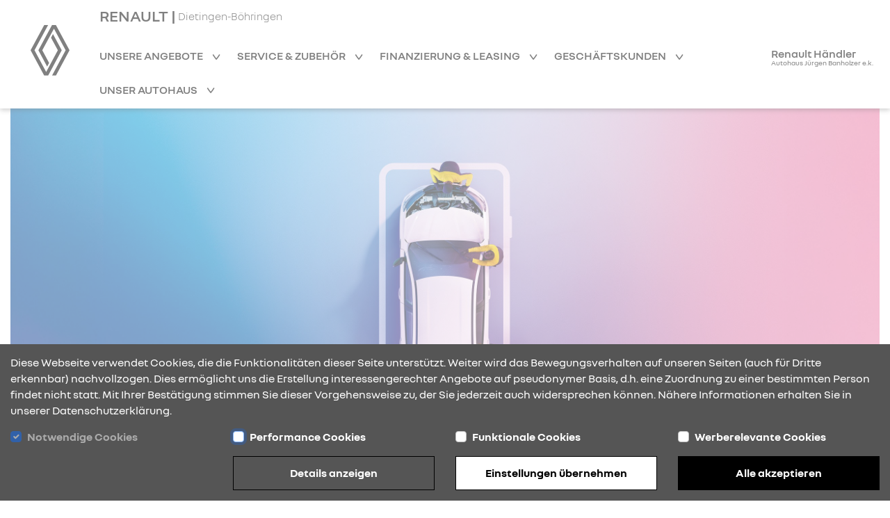

--- FILE ---
content_type: text/html; charset=utf-8
request_url: https://renault-banholzer-dietingenboehringen.de/werkstatt-wartung
body_size: 8777
content:
<!DOCTYPE html><html lang="de">
    <head>
        <link rel="canonical" href="https://renault-banholzer-dietingenboehringen.de/werkstatt-wartung"/><meta name="description" content="Fragen&#x20;Sie&#x20;nach&#x20;unseren&#x20;Angeboten&#x20;zu&#x20;Werkstatt&#x20;&amp;&#x20;Wartung&#x20;bei&#x20;Autohaus&#x20;J&#xFC;rgen&#x20;Banholzer&#x20;e.K.&#x20;in&#x20;Dietingen-B&#xF6;hringen." />
<meta name="viewport" content="width&#x3D;device-width,&#x20;initial-scale&#x3D;1.0" />
<meta name="theme-color" content="&#x23;FFCC33" />
<meta http-equiv="X-UA-Compatible" content="IE&#x3D;edge" />
<meta http-equiv="Content-Type" content="text&#x2F;html&#x3B;&#x20;charset&#x3D;utf-8" /><title>Werkstatt und Wartung | Autohaus Jürgen Banholzer e.K. Dietingen-Böhringen</title><link href="https&#x3A;&#x2F;&#x2F;cdn.rdag-dws.de&#x2F;assets&#x2F;css&#x2F;default.css" media="screen" rel="stylesheet" type="text&#x2F;css" />
<link href="https&#x3A;&#x2F;&#x2F;cdn.rdag-dws.de&#x2F;assets&#x2F;img&#x2F;favicon.png" rel="shortcut&#x20;icon" type="image&#x2F;vnd.microsoft.icon" /><script >
    //<![CDATA[
    var matomoUri = "https\x3A\x2F\x2Frdag\x2Ddws\x2Dmatomo.mehrkanal.com";var siteId = "436";
    //]]>
</script>
<script  src="https&#x3A;&#x2F;&#x2F;cdn.rdag-dws.de&#x2F;assets&#x2F;js&#x2F;client-vendor.js"></script>
<script  src="https&#x3A;&#x2F;&#x2F;cdn.rdag-dws.de&#x2F;assets&#x2F;js&#x2F;client.js"></script>
<script >
    //<![CDATA[
    var googleAnalyticsConfiguration = {property: "G-CY3MTEEB6X"};
    //]]>
</script>
<script >
    //<![CDATA[
    var dealerNumber = "27613228";
    //]]>
</script>
<script >
    //<![CDATA[
    var googleTagManagerConfiguration = {property: "GTM-MTPMDD2L"};
    //]]>
</script>
<script >
    //<![CDATA[
    if (Cookies.get("gdpr-categories")?.includes("performance")) {
            (function(w,d,s,l,i){w[l]=w[l]||[];w[l].push(
            {"gtm.start": new Date().getTime(),event:"gtm.js"}
            );var f=d.getElementsByTagName(s)[0],
            j=d.createElement(s),dl=l!="dataLayer"?"&l="+l:"";j.async=true;j.src=
            "https://www.googletagmanager.com/gtm.js?id="+i+dl;f.parentNode.insertBefore(j,f);
            })(window,document,"script","dataLayer","GTM-MTPMDD2L");
        }
    //]]>
</script>    </head>

    <body>
        <header id="header">
    <div class="wrapper container-fluid navigation-header-container">
        <div class="row justify-content-between justify-content-lg-start h-100">
            <div id="mobile-navigation-close-wrapper" class="col-auto d-none justify-content-center align-items-center h-100">
                <a href="#" class="mobile-navigation-close" aria-label="Navigation schließen">
                    <i class="rdag rdag-close"></i>
                </a>
            </div>

            <div id="logo-wrapper-mobile" class="col-auto d-block d-lg-none py-auto logo-wrapper">
                <a href="&#x2F;" class="logo-link">
                    <img src="https://cdn.rdag-dws.de/assets/img/renault-logo.svg" alt="Renault Logo"
                         class="renault-logo"/>
                </a>
            </div>
            <div id="logo-wrapper-desktop" class="d-none d-lg-block logo-wrapper">
                <a href="&#x2F;" class="logo-link">
                    <img src="https://cdn.rdag-dws.de/assets/img/renault-logo.svg" alt="Renault Logo"
                         class="renault-logo"/>
                </a>
            </div>

            <div id="navigation-wrapper" class="col d-none d-lg-block">
                <a id="header-dealer-city" class="d-flex ms-2 ms-lg-0" href="&#x2F;">
                    <h1 class="d-inline">RENAULT | </h1>
                    <span class="align-self-center">Dietingen-Böhringen</span>
                </a>
                <br class="d-none d-lg-inline">
                <nav id="main-navigation">
                    <div class="wrapper navigation-list-container">
                        <ul class="navigation-list">
                            <li class="navigation-list-item mobile-fixed-home">
                                <a href="&#x2F;" class="navigation-list-item-link fw-semibold">
                                    Startseite                                </a>
                            </li>

                                                            <li class="navigation-list-item has-sub-nodes">
                                    <a href="#"
                                       class="navigation-list-item-link fw-semibold">
                                        Unsere Angebote                                    </a>

                                    <ul class="sub-menu">
                                                                                    <li>
                                                <a
                                                    href="&#x2F;kiss-deals"
                                                    class="navigation-list-item-link"
                                                                                                    >
                                                    Renault Kiss Deals - jetzt Angebote entdecken                                                </a>
                                            </li>
                                                                                        <li>
                                                <a
                                                    href="&#x2F;neuwagen"
                                                    class="navigation-list-item-link"
                                                                                                    >
                                                    Neuwagen                                                </a>
                                            </li>
                                                                                        <li>
                                                <a
                                                    href="&#x2F;fahrzeugsuche"
                                                    class="navigation-list-item-link"
                                                                                                    >
                                                    Fahrzeugsuche                                                </a>
                                            </li>
                                                                                            <li>
                                                    <a
                                                        href="/aktuelles/9177/100-renault-br-100-elektrisch-br-75-abschreibung"
                                                        class="navigation-list-item-link"
                                                        target="_self"
                                                    >
                                                        Investitionsbooster - Aktuelles Angebot                                                    </a>
                                                </li>
                                                                                                <li>
                                                    <a
                                                        href="/aktuelles/9174/flexible-helfer-im-taeglichen-einsatz"
                                                        class="navigation-list-item-link"
                                                        target="_self"
                                                    >
                                                        0 % Finanzierung für E-Tech Nutzfahrzeuge                                                    </a>
                                                </li>
                                                                                                <li>
                                                    <a
                                                        href="/aktuelles/9173/business-sondermodelle-abgestimmt-auf-ihren-mobilitaetsbedarf"
                                                        class="navigation-list-item-link"
                                                        target="_self"
                                                    >
                                                        Nutzfahrzeuge Business Edition Sondermodelle                                                    </a>
                                                </li>
                                                                                    </ul>
                                </li>
                                                                <li class="navigation-list-item has-sub-nodes">
                                    <a href="#"
                                       class="navigation-list-item-link fw-semibold">
                                        Service &amp; Zubehör                                    </a>

                                    <ul class="sub-menu">
                                                                                    <li>
                                                <a
                                                    href="&#x2F;werkstatt-wartung"
                                                    class="navigation-list-item-link"
                                                                                                    >
                                                    Werkstatt &amp; Wartung                                                </a>
                                            </li>
                                                                                        <li>
                                                <a
                                                    href="&#x2F;raeder-reifen"
                                                    class="navigation-list-item-link"
                                                                                                    >
                                                    Räder &amp; Reifen                                                </a>
                                            </li>
                                                                                        <li>
                                                <a
                                                    href="&#x2F;zubehoer"
                                                    class="navigation-list-item-link"
                                                                                                    >
                                                    Zubehör                                                </a>
                                            </li>
                                                                                        <li>
                                                <a
                                                    href="&#x2F;karosserie"
                                                    class="navigation-list-item-link"
                                                                                                    >
                                                    Karosserie                                                </a>
                                            </li>
                                                                                        <li>
                                                <a
                                                    href="&#x2F;service-vertraege"
                                                    class="navigation-list-item-link"
                                                                                                    >
                                                    Service-Verträge                                                </a>
                                            </li>
                                                                                </ul>
                                </li>
                                                                <li class="navigation-list-item has-sub-nodes">
                                    <a href="#"
                                       class="navigation-list-item-link fw-semibold">
                                        Finanzierung &amp; Leasing                                    </a>

                                    <ul class="sub-menu">
                                                                                    <li>
                                                <a
                                                    href="&#x2F;finanzierung"
                                                    class="navigation-list-item-link"
                                                                                                    >
                                                    Finanzierung                                                </a>
                                            </li>
                                                                                        <li>
                                                <a
                                                    href="&#x2F;leasing"
                                                    class="navigation-list-item-link"
                                                                                                    >
                                                    Leasing                                                </a>
                                            </li>
                                                                                        <li>
                                                <a
                                                    href="&#x2F;versicherung"
                                                    class="navigation-list-item-link"
                                                                                                    >
                                                    Versicherung                                                </a>
                                            </li>
                                                                                </ul>
                                </li>
                                                                <li class="navigation-list-item has-sub-nodes">
                                    <a href="#"
                                       class="navigation-list-item-link fw-semibold">
                                        Geschäftskunden                                    </a>

                                    <ul class="sub-menu">
                                                                                    <li>
                                                <a
                                                    href="&#x2F;geschaeftskunden"
                                                    class="navigation-list-item-link"
                                                                                                    >
                                                    Geschäftskunden                                                </a>
                                            </li>
                                                                                        <li>
                                                <a
                                                    href="&#x2F;businessmodelle"
                                                    class="navigation-list-item-link"
                                                                                                    >
                                                    Business Modelle                                                </a>
                                            </li>
                                                                                        <li>
                                                <a
                                                    href="&#x2F;geschaeftskunden-angebote"
                                                    class="navigation-list-item-link"
                                                                                                    >
                                                    Geschäftskundenangebote                                                </a>
                                            </li>
                                                                                </ul>
                                </li>
                                                                <li class="navigation-list-item has-sub-nodes">
                                    <a href="#"
                                       class="navigation-list-item-link fw-semibold">
                                        Unser Autohaus                                    </a>

                                    <ul class="sub-menu">
                                                                                    <li>
                                                <a
                                                    href="&#x2F;ueber-uns"
                                                    class="navigation-list-item-link"
                                                                                                    >
                                                    Über uns                                                </a>
                                            </li>
                                                                                        <li>
                                                <a
                                                    href="&#x2F;mitarbeiter"
                                                    class="navigation-list-item-link"
                                                                                                    >
                                                    Mitarbeiter                                                </a>
                                            </li>
                                                                                        <li>
                                                <a
                                                    href="&#x2F;anfahrt"
                                                    class="navigation-list-item-link"
                                                                                                    >
                                                    Öffnungszeiten &amp; Anfahrt                                                </a>
                                            </li>
                                                                                        <li>
                                                <a
                                                    href="&#x2F;aktuelles"
                                                    class="navigation-list-item-link"
                                                                                                    >
                                                    News                                                </a>
                                            </li>
                                                                                </ul>
                                </li>
                                                        </ul>
                    </div>
                                    </nav>
            </div>

            <div id="dealer-logo-wrapper" class="col-auto d-none d-lg-block">
                <a href="&#x2F;" class="logo-link">
                                        <span id="header-dealer-name" class="d-none d-lg-block text-center mt-2">
                        Renault Händler<br>
                        <span id="header-dealer-name-2" class="d-none d-lg-block text-center">
                            Autohaus Jürgen Banholzer e.k.                        </span>
                    </span>
                    </span>
                </a>
            </div>

            <div id="mobile-navigation-trigger-wrapper" class="col-auto d-block d-lg-none">
                <a href="#" class="mobile-navigation-trigger float-end" aria-label="Navigation öffnen">
                    <i class="rdag rdag-bars-2"></i>
                </a>
            </div>
        </div>
    </div>
</header>

        <main>
            <section id="content">
                
<div class="wrapper page-service"
     data-request-uri="/ajax/service_search">

    <div class="container-fluid stretch">
        <div class="row">
            <section>
                    <div class="content-block-30 col-12">
        <div class="image-wrapper">
            <picture>
                                    <source media="(max-width:767px)" srcset="https&#x3A;&#x2F;&#x2F;cdn.rdag-dws.de&#x2F;assets&#x2F;img&#x2F;content&#x2F;service&#x2F;header_mobile.jpg">
                                    <img src="https&#x3A;&#x2F;&#x2F;cdn.rdag-dws.de&#x2F;assets&#x2F;img&#x2F;content&#x2F;service&#x2F;header.jpg" alt="Überkopfaufnahme eines Autos mit Personen, die es inspizieren, auf einem bunten Hintergrund." loading="lazy" />
            </picture>
        </div>
    </div>
                </section>
        </div>

        <div class="row padding-md">
            <section>
                <div class="content-block-31 col-12 block-offset">
    <div class="content-block-background">
        <div class="clearfix">
                <div class="content-block-1 col-12 text-break">
        <h2 class="">Niemand kennt Ihren Renault besser als Renault</h2>
    </div>
        <div class="content-block-7 col-12 text-break">
        <div class="row">
            <div class="col-12 col-md-12">
                <div class="paragraph">
                    <div style="text-align: left;">Hervorragender Service wird bei uns gro&szlig; geschrieben, denn bei uns ist der Kunde K&ouml;nig. Wir &uuml;berzeugen sowohl mit unserer Werkstattleistung als auch mit unserem Wartungsangebot. Zudem bieten wir Ihnen nicht nur den besten Service f&uuml;r Ihr thermisches- und elektrisches Fahrzeug, sondern werden Sie ebenso mit transparenten Tarifen und einer zeitwertgerechten Reparatur &uuml;berzeugen. Im Rahmen der regelm&auml;&szlig;igen Servicetermine sorgen wir daf&uuml;r, dass sich Ihr Fahrzeug stets in einem Top-Zustand befindet. Buchen Sie sich also fr&uuml;hzeitig einen Termin. Ein checkheftgepflegtes Fahrzeug sorgt n&auml;mlich nicht nur f&uuml;r mehr Sicherheit im Stra&szlig;enverkehr, sondern steigert auch den Wiederverkaufswert, wenn Sie sich f&uuml;r einen neuen Renault entscheiden. Weil niemand Ihren Renault besser kennt als Renault.<br><br></div>
<p style="text-align: left;"><strong>Warum sollte mein Renault zur Renault Wartung?</strong></p>
<ul>
<li style="text-align: left;">Mit dem 87 Punkte Wartungsplan erreichen Sie die h&ouml;chstm&ouml;gliche Sicherheit auf ein langes Leben Ihres Fahrzeugs.</li>
<li style="text-align: left;">Auf die elektronische Diagnose und den geschulten Blick Ihres Renault Servicetechnikers k&ouml;nnen Sie sich verlassen.</li>
<li style="text-align: left;">Im Rahmen der Renault Wartung werden s&auml;mtliche Betriebsfl&uuml;ssigkeiten wie Motor- und Getriebe&ouml;l, K&uuml;hl- und Bremsfl&uuml;ssigkeit und Scheibenklar gepr&uuml;ft.</li>
<li style="text-align: left;">Sie erhalten ein Jahr Garantie auf alle Teile und Arbeiten. Bei Batterien sind es sogar mindestens 2 Jahre.</li>
<li style="text-align: left;">Steigern Sie Ihr Wohlbefinden, Ihre Fahrfreude und den Wiederverkaufswert Ihres Renault durch die Inanspruchnahme des passenden Wartungsprogramms.</li>
</ul>
<p style="text-align: left;">&nbsp;</p>
<p style="text-align: left;"><strong>Das passende Angebot f&uuml;r Ihre Bed&uuml;rfnisse<br></strong></p>
<p style="text-align: left;">Kennen Sie schon die attraktiven All-Inclusive- und Festpreis-Angebote von Renault? Sie beinhalten sowohl die Ersatzteil- als auch die Arbeitskosten und erm&ouml;glichen somit maximale Kostentransparenz. Ein weiteres Plus mit echtem Mehrwert sind die Servicevertr&auml;ge von Renault. Sie profitieren von klar kalkulierbaren Werkstattkosten und sind zudem vor unvorhersehbaren Kosten gesch&uuml;tzt. Kurzum: Dank unserer ma&szlig;geschneiderten Servicevertr&auml;ge fahren Sie rund-um sorglos.</p>
<p style="text-align: left;">Sie haben Fragen zur Wartung, Servicetermin oder unseren Service-Vertr&auml;gen? In unserem Autohaus stehen wir Ihnen gerne mit Rat und Tat zur Seite. Sprechen Sie uns an.</p>
<p style="text-align: left;">&nbsp;</p>
<p style="text-align: left;"><strong>MyRenault - Ihr wichtigster Wegbegleiter<br></strong></p>
<div style="text-align: left;">Nutzen Sie die My Renault App? Die My Renault App bietet viele Vorteile. Sie k&ouml;nnen nicht nur den Ladestand ihres Elektro-Fahrzeugs &uuml;berpr&uuml;fen, sondern erhalten hier auch attraktive Service-Angebote f&uuml;r ihr thermisches Fahrzeug. Zudem k&ouml;nnen Sie hier die F&auml;lligkeit ihres n&auml;chsten Service einsehen und direkt Kontakt zu uns aufnehmen. W&auml;hlen Sie hierzu unseren Standort als bevorzugten H&auml;ndler.</div>
<div>&nbsp;</div>                </div>
            </div>
        </div>
    </div>
            </div>
    </div>
</div>
            </section>
        </div>

        
        <div class="row">
            <section>
                <div class="content-block-81 col-12 block-offset">
    <div class="row clearfix">
            <div class="content-block-2 col-12 text-break">
        <h3>Wie können wir Ihnen helfen?</h3>
    </div>
    
        <div class="col-12 padding-md">
            <div class="row">
                <div class="content-block-21 col-12 col-lg button-click-to-action testdrive">
    <a class="h-100" href="https&#x3A;&#x2F;&#x2F;dealer.renault.de&#x2F;Probefahrt&#x2F;&#x3F;dealerId&#x3D;27613228&amp;dealerName&#x3D;Autohaus&#x20;J&#xFC;rgen&#x20;Banholzer&#x20;e.k.&amp;dealerUrl&#x3D;https&#x3A;&#x2F;&#x2F;renault-banholzer-dietingenboehringen.de&#x23;&#x2F;schnellservice&#x2F;"
       target="_blank"
                    data-google-track-trigger="test_drive_click"
                        data-google-track-dealer-id="27613228"
                        data-google-track-modell="no&#x20;model"
                        data-matomo-track-trigger="click"
                        data-matomo-track-event="testdrive"
                        data-google-floodlight-trigger="click"
                        data-google-floodlight-target="DC-9420454&#x2F;sea_deal&#x2F;r-dea001&#x2B;standard"
                        data-google-floodlight-number="27613228"
                        data-google-floodlight-alias="no&#x20;model"
                >
        <span>
        Probefahrt        </span>
    </a>
</div>
<div class="content-block-21 col-12 col-lg button-click-to-action offer-request">
    <a class="h-100" href="https&#x3A;&#x2F;&#x2F;dealer.renault.de&#x2F;Kampagne&#x2F;&#x3F;dealerId&#x3D;27613228&amp;dealerName&#x3D;Autohaus&#x20;J&#xFC;rgen&#x20;Banholzer&#x20;e.k.&amp;dealerUrl&#x3D;https&#x3A;&#x2F;&#x2F;renault-banholzer-dietingenboehringen.de"
       target="_blank"
                    data-google-track-trigger="offer_request_click"
                        data-google-track-dealer-id="27613228"
                        data-google-track-modell="no&#x20;model"
                        data-matomo-track-trigger="click"
                        data-matomo-track-event="offerrequest"
                        data-google-floodlight-trigger="click"
                        data-google-floodlight-target="DC-9420454&#x2F;sea_deal&#x2F;r-dea000&#x2B;standard"
                        data-google-floodlight-number="27613228"
                        data-google-floodlight-alias="no&#x20;model"
                >
        <span>
        Angebots-Anfrage        </span>
    </a>
</div>
<div class="content-block-21 col-12 col-lg button-click-to-action service-request">
    <a class="h-100" href="https&#x3A;&#x2F;&#x2F;dealer.renault.de&#x2F;Service&#x2F;&#x3F;dealerId&#x3D;27613228&amp;dealerName&#x3D;Autohaus&#x20;J&#xFC;rgen&#x20;Banholzer&#x20;e.k.&amp;dealerUrl&#x3D;https&#x3A;&#x2F;&#x2F;renault-banholzer-dietingenboehringen.de"
       target="_blank"
                    data-google-track-trigger="service_klick"
                        data-google-track-dealer-id="27613228"
                        data-google-track-modell="no&#x20;model"
                        data-matomo-track-trigger="click"
                        data-matomo-track-event="servicerequest"
                        data-google-floodlight-trigger="click"
                        data-google-floodlight-target="DC-9420454&#x2F;sea_deal&#x2F;r-dea00a&#x2B;standard"
                        data-google-floodlight-number="27613228"
                        data-google-floodlight-alias="no&#x20;model"
                >
        <span>
        Serviceanfrage        </span>
    </a>
</div>
<div class="content-block-21 col-12 col-lg button-click-to-action purchasing-service">
    <a class="h-100" href="https&#x3A;&#x2F;&#x2F;ankaufservice.renault.de&#x2F;&#x3F;dealerCode&#x3D;13228"
       target="_blank"
                    data-google-track-trigger="ankaufsservice_klick"
                        data-google-track-dealer-id="27613228"
                        data-google-track-modell="no&#x20;model"
                        data-matomo-track-trigger="click"
                        data-matomo-track-event="purchasing&#x20;service"
                        data-google-floodlight-trigger="click"
                        data-google-floodlight-target="DC-9420454&#x2F;sea_deal&#x2F;r-dea00b&#x2B;standard"
                        data-google-floodlight-number="27613228"
                        data-google-floodlight-alias="no&#x20;model"
                >
        <span>
        Ankaufservice        </span>
    </a>
</div>
<div class="content-block-21 col-12 col-lg button-click-to-action booklet">
    <a class="h-100" href="https&#x3A;&#x2F;&#x2F;dealer.renault.de&#x2F;Broschuere&#x2F;&#x3F;dealerId&#x3D;27613228&amp;dealerName&#x3D;Autohaus&#x20;J&#xFC;rgen&#x20;Banholzer&#x20;e.k.&amp;dealerUrl&#x3D;https&#x3A;&#x2F;&#x2F;renault-banholzer-dietingenboehringen.de&#x23;&#x2F;"
       target="_blank"
                    data-google-track-trigger="download_brochure"
                        data-google-track-dealer-id="27613228"
                        data-google-track-modell="no&#x20;model"
                        data-matomo-track-trigger="click"
                        data-matomo-track-event="download"
                        data-google-floodlight-trigger="click"
                        data-google-floodlight-target="DC-9420454&#x2F;sea_deal&#x2F;r-dea00c&#x2B;standard"
                        data-google-floodlight-number="27613228"
                        data-google-floodlight-alias="no&#x20;model"
                >
        <span>
        Broschüre anfragen        </span>
    </a>
</div>
            </div>
        </div>
    </div>
</div>

            </section>
        </div>

    </div>
</div>
            </section>
        </main>

        <footer id="footer">
    <div class="container-fluid wrapper">
        <div class="row padding-md">
            <div class="col-12 col-lg-9">
                <div class="row accordion">
                    <div class="col-12 col-lg-4 position-relative" data-toggle>
                        <h4>
                            Kontakt & Anfahrt                        </h4>

                        <div class="toggle-target">
                            <address>
                                <div class="block-offset-half">
                                    <div>Autohaus Jürgen Banholzer e.K.</div>
                                    <div>Riedstr. 4</div>
                                    <div>78661 Dietingen-Böhringen</div>
                                </div>

                                <div class="block-offset-half">
                                    <div>
                                        Tel.:                                        07404-359                                    </div>
                                                                            <div>
                                            Fax.:                                            07404-8115                                        </div>
                                                                    </div>

                                <div>
                                    E-Mail:                                    <a class="text-decoration-underline" href="mailto:j.banholzer&#x40;auto-banholzer.de">
                                        j.banholzer@auto-banholzer.de                                    </a>
                                </div>
                            </address>
                        </div>
                        <i class="rdag rdag-arrow-down icon-bold"></i>
                    </div>
                    <div class="col-12 col-lg-4 position-relative" data-toggle>
                        <div class="row">
                            <div class="content-block-28 col-12 ">
    <h4>Öffnungszeiten</h4>

    <div class="row toggle-target">
        <div class="col-12">

                            <div class="division-wrapper block-offset-half">
                    <div class="paragraph division">
                        <strong>Verkauf</strong>
                    </div>
                                            <div class="paragraph">
                            Montag - Freitag                            <div class="opening-times">
                                                                    <div>08:00 - 12:00 Uhr und</div>
                                                                        <div>13:00 - 17:30 Uhr</div>
                                                                </div>
                        </div>
                                                <div class="paragraph">
                            Samstag - Samstag                            <div class="opening-times">
                                                                    <div>08:00 - 12:00 Uhr</div>
                                                                </div>
                        </div>
                                        </div>
                                <div class="division-wrapper block-offset-half">
                    <div class="paragraph division">
                        <strong>Service</strong>
                    </div>
                                            <div class="paragraph">
                            Montag - Freitag                            <div class="opening-times">
                                                                    <div>07:30 - 12:00 Uhr und</div>
                                                                        <div>13:00 - 17:00 Uhr</div>
                                                                </div>
                        </div>
                                        </div>
                        </div>
    </div>
</div>
                        </div>
                        <i class="rdag rdag-arrow-down icon-bold"></i>
                    </div>
                    <div class="col-12 col-lg-4 position-relative" data-toggle>
                        <h4>Standorte</h4>

                        <div class="toggle-target">
                                                            <address>
                                    <div class="block-offset-half">
                                        <div>Autohaus Jürgen Banholzer e.K.</div>
                                        <div>Riedstr. 4</div>
                                        <div>78661 Dietingen-Böhringen</div>
                                    </div>
                                </address>
                                                        </div>
                        <i class="rdag rdag-arrow-down icon-bold"></i>
                    </div>
                </div>
            </div>
                    </div>
    </div>

    <div id="footer-baseline">
        <div class="container-fluid wrapper">
            <ul class="padding-md">
                                    <li>
                        <a href="&#x2F;datenschutz" data-google-track-trigger="datenschutz_click" data-google-track-dealer-id="27613228" data-google-track-modell="no model">
                            Datenschutz                        </a>
                    </li>
                                        <li>
                        <a href="&#x2F;cookies">
                            Cookies                        </a>
                    </li>
                                        <li>
                        <a href="&#x2F;barrierefreiheit">
                            Barrierefreiheit                        </a>
                    </li>
                                        <li>
                        <a href="&#x2F;impressum" data-google-track-trigger="impressum_click" data-google-track-dealer-id="27613228" data-google-track-modell="no model">
                            Impressum                        </a>
                    </li>
                                    <li>
                    <a class="text-decoration-underline" href="https://renault.de" target="_blank">
                        &copy; 2025 Renault                    </a>
                </li>
            </ul>
        </div>
    </div>
</footer>
<div id="gdpr-bar" class="container-fluid">
    <div class="gdpr-description-wrapper row">
        <div class="col-12">
            Diese Webseite verwendet Cookies, die die Funktionalit&auml;ten dieser Seite unterst&uuml;tzt. Weiter wird das Bewegungsverhalten auf unseren Seiten (auch f&uuml;r Dritte erkennbar) nachvollzogen. Dies erm&ouml;glicht uns die Erstellung interessengerechter Angebote auf pseudonymer Basis, d.h. eine Zuordnung zu einer bestimmten Person findet nicht statt. Mit Ihrer Best&auml;tigung stimmen Sie dieser Vorgehensweise zu, der Sie jederzeit auch widersprechen k&ouml;nnen. N&auml;here Informationen erhalten Sie in unserer Datenschutzerkl&auml;rung.        </div>
    </div>

    <div class="gdpr-settings-wrapper row">
        <div class="col-12 col-md-6 col-lg-3">
            <div class="form-check mb-3">
                <input class="form-check-input gdpr-required" type="checkbox" id="gdpr-required-cookies-checkbox" name="required"
                       checked disabled>
                <label class="form-check-label" for="gdpr-required-cookies-checkbox">
                    <strong>Notwendige Cookies</strong>                </label>
            </div>
        </div>
        <div class="col-12 col-md-6 col-lg-3">
            <div class="form-check mb-3">
                <input class="form-check-input gdpr-performance" type="checkbox" id="gdpr-performance-cookies-checkbox"
                       name="performance">
                <label class="form-check-label" for="gdpr-performance-cookies-checkbox">
                    <strong>Performance Cookies</strong>                </label>
            </div>
        </div>
        <div class="col-12 col-md-6 col-lg-3">
            <div class="form-check mb-3">
                <input class="form-check-input gdpr-functional" type="checkbox" id="gdpr-functional-cookies-checkbox"
                       name="functional">
                <label class="form-check-label" for="gdpr-functional-cookies-checkbox">
                    <strong>Funktionale Cookies</strong>                </label>
            </div>
        </div>
        <div class="col-12 col-md-6 col-lg-3">
            <div class="form-check mb-3">
                <input class="form-check-input gdpr-targeting" type="checkbox" id="gdpr-targeting-cookies-checkbox"
                       name="targeting">
                <label class="form-check-label" for="gdpr-targeting-cookies-checkbox">
                    <strong>Werberelevante Cookies</strong>                </label>
            </div>
        </div>

        <div class="col-12 col-lg-4 col-xl-3 offset-xl-3">
            <div class="gdpr-settings-button gdpr-confirm-settings-button button-icon-right content-block-21">
                <a href="#" class="gdpr-details-link" data-bs-toggle="modal" data-bs-target="#gdpr-modal">
                    <span>
                        Details anzeigen                    </span>
                </a>
            </div>
        </div>
        <div class="col-12 col-md-6 col-lg-4 col-xl-3">
            <div class="gdpr-settings-button gdpr-confirm-settings-button button-inverse-icon-right content-block-21">
                <a href="#" class="gdpr-confirm">
                    <span>
                        Einstellungen übernehmen                    </span>
                </a>
            </div>
        </div>
        <div class="col-12 col-md-6 col-lg-4 col-xl-3">
            <div class="gdpr-settings-button button-inverse-icon-right content-block-21">
                <a href="#" class="gdpr-accept">
                    <span>
                        Alle akzeptieren                    </span>
                </a>
            </div>
        </div>
    </div>
</div>
<div id="gdpr-modal" class="modal fade modal-xl" tabindex="-1" role="dialog">
    <div class="modal-dialog" role="document">
        <div class="modal-content">
            <div class="modal-header">
                <div class="content-block-2 col-12">
                    <h3 class="h3">Cookie Einstellungen</h3>
                </div>
            </div>
            <div class="modal-body">
                <div class="modal-body-inner">
                    <div class="row">
                        <div class="content-block-6 col-12">
                            <div class="paragraph">
                                Wir setzen auf unserer Webseite folgende Kategorien von Cookies ein:                            </div>
                        </div>
                    </div>
                </div>
            </div>
                            <div class="modal-body">
                    <div class="modal-body-inner">
                        <div class="row">
                            <div class="content-block-5 col-10">
                                <h2 class="h6 gdpr-category-title"><strong>Notwendige Cookies</strong></h2>
                            </div>
                            <div class="col-2 checkbox-wrapper">
                                <input
                                    type="checkbox"
                                    name="required"
                                    class="form-check-input gdpr-required"
                                    disabled                                />
                            </div>
                            <div class="content-block-6 col-10">
                                Notwendige Cookies werden benötigt, um Ihnen grundlegende Funktionen während der Nutzung der Webseite zur Verfügung zu stellen. Eine Deaktivierung ist aus diesem Grund nicht möglich. Zu diesen Funktionen gehört z.B. Termin- und Angebotsanfragen oder Fahrzeugmerklisten.                            </div>
                        </div>
                        <div class="row">
                            <div class="content-block-21 col-12 button-inverse-icon-right">
                                <a
                                    href="#gdpr-required-collapsible"
                                    class="collapse-button"
                                    role="button"
                                    data-bs-toggle="collapse"
                                    aria-expanded="false"
                                    aria-controls="gdpr-required-collapsible"
                                >
                                    <span>Weitere Informationen</span>
                                    <i class="rdag rdag-arrow-down icon-bold"></i>
                                </a>
                                <div class="collapse" id="gdpr-required-collapsible">
                                    <div class="gdpr-long-description">
                                        <strong>Name des Cookies:&nbsp;</strong>hide-gdpr-bar<br /><strong>Verwendungszweck:&nbsp;</strong>Steuert die Anzeige der Cookie-Bar<br /><strong>Speicherdauer:&nbsp;</strong>30 Tage<br /><strong>Art des Cookies:&nbsp;</strong>Notwendige Cookies<br /><br /><strong>Name des Cookies:&nbsp;</strong>gdpr-categories<br /><strong>Verwendungszweck:&nbsp;</strong>Speichert die vom User ausgew&auml;hlten Cookie Kategorien<br /><strong>Speicherdauer:&nbsp;</strong>30 Tage<br /><strong>Art des Cookies:&nbsp;</strong>Notwendige Cookies<br /><br /><strong>Name des Cookies:&nbsp;</strong>widget_auto_opened<br /><strong>Verwendungszweck:&nbsp;</strong>Zeitstempel, um das Widget automatisch zu &ouml;ffnen<br /><strong>Speicherdauer:&nbsp;</strong>30 Minuten<br /><strong>Art des Cookies:&nbsp;</strong>Notwendige Cookies<br /><br /><strong>Name des Cookies:&nbsp;</strong>widget_loaded<br /><strong>Verwendungszweck:&nbsp;</strong>Das Chat Widget wird geladen<br /><strong>Speicherdauer:&nbsp;</strong>30 Minuten<br /><strong>Art des Cookies:&nbsp;</strong>Notwendige Cookies<br /><br /><strong>Name des Cookies:&nbsp;</strong>widget_closed_by_customer<br /><strong>Verwendungszweck:&nbsp;</strong>Widget-Status nach Seitenwechsel wiederherstellen<br /><strong>Speicherdauer:&nbsp;</strong>30 Minuten<br /><strong>Art des Cookies:&nbsp;</strong>Notwendige Cookies<br /><br /><strong>Name des Cookies:&nbsp;</strong>widget_opened_by_customer<br /><strong>Verwendungszweck:&nbsp;</strong>Widget-Status nach Seitenwechsel wiederherstellen<br /><strong>Speicherdauer:&nbsp;</strong>30 Minuten<br /><strong>Art des Cookies:&nbsp;</strong>Notwendige Cookies<br /><br /><strong>Name des Cookies:&nbsp;</strong>widget_customer_clicked_header<br /><strong>Verwendungszweck:&nbsp;</strong>Widget-Status nach Seitenwechsel wiederherstellen<br /><strong>Speicherdauer:&nbsp;</strong>30 Minuten<br /><strong>Art des Cookies:&nbsp;</strong>Notwendige Cookies<br /><br /><strong>Name des Cookies:&nbsp;</strong>widget_eyecatcher_closed<br /><strong>Verwendungszweck:&nbsp;</strong>Signal an das System, dass eyeCatcher geschlossen wurde<br /><strong>Speicherdauer:&nbsp;</strong>30 Minuten<br /><strong>Art des Cookies:&nbsp;</strong>Notwendige Cookies<br /><br /><strong>Name des Cookies:&nbsp;</strong>widget_uuid<br /><strong>Verwendungszweck:&nbsp;</strong>Anonymisierte Nutzer-ID zur Nutzerunterscheidung<br /><strong>Speicherdauer:&nbsp;</strong>30 Minuten<br /><strong>Art des Cookies:&nbsp;</strong>Notwendige Cookies                                    </div>
                                </div>
                            </div>
                        </div>
                    </div>
                </div>
                                <div class="modal-body">
                    <div class="modal-body-inner">
                        <div class="row">
                            <div class="content-block-5 col-10">
                                <h2 class="h6 gdpr-category-title"><strong>Performance Cookies</strong></h2>
                            </div>
                            <div class="col-2 checkbox-wrapper">
                                <input
                                    type="checkbox"
                                    name="performance"
                                    class="form-check-input gdpr-performance"
                                                                    />
                            </div>
                            <div class="content-block-6 col-10">
                                Performance Cookies sammeln Informationen über die Nutzungsweise unserer Webseite (z.B. Anzahl der Besuche, Verweilzeit). Diese Cookies dienen der Webseiten-Optimierung sowie dem Ausspielen interessengerechter Werbung.                            </div>
                        </div>
                        <div class="row">
                            <div class="content-block-21 col-12 button-inverse-icon-right">
                                <a
                                    href="#gdpr-performance-collapsible"
                                    class="collapse-button"
                                    role="button"
                                    data-bs-toggle="collapse"
                                    aria-expanded="false"
                                    aria-controls="gdpr-performance-collapsible"
                                >
                                    <span>Weitere Informationen</span>
                                    <i class="rdag rdag-arrow-down icon-bold"></i>
                                </a>
                                <div class="collapse" id="gdpr-performance-collapsible">
                                    <div class="gdpr-long-description">
                                        <strong>Name des Cookies: </strong>_ga<br /><strong>Verwendungszweck: </strong>Datenerhebung Google Analytics<br /><strong>Speicherdauer: </strong>2 Tage<br /><strong>Art des Cookies:</strong> Performance Cookie<br /><br /> <strong>Name des Cookies: </strong>_gid<br /><strong>Verwendungszweck: </strong>Datenerhebung Google Analytics<br /><strong>Speicherdauer: </strong>1 Tag<br /><strong>Art des Cookies:</strong> Performance Cookie<br /><br /> <strong>Name des Cookies: </strong>ajs_anonymous_id<br /><strong>Verwendungszweck: </strong>Datenerhebung Google Analytics<br /><strong>Speicherdauer: </strong>&gt; 1 Jahr<br /><strong>Art des Cookies:</strong> Performance Cookie<br /><br /> <strong>Name des Cookies: </strong>ajs_group_id<br /><strong>Verwendungszweck: </strong>Datenerhebung Google Analytics<br /><strong>Speicherdauer: </strong>&gt; 1 Jahr<br /><strong>Art des Cookies:</strong> Performance Cookie<br /><br /> <strong>Name des Cookies:</strong> ajs_user_id<br /><strong>Verwendungszweck: </strong>Datenerhebung Google Analytics<br /><strong>Speicherdauer:</strong> &gt; 1 Jahr<br /><strong>Art des Cookies:</strong> Performance Cookie<br /><br /> <strong>Name des Cookies:</strong> gat_gtag*<br /><strong>Verwendungszweck: </strong>Datenerhebung Google Analytics<br /><strong>Speicherdauer: </strong>1 Minute<br /><strong>Art des Cookies:</strong> Performance Cookie<br /><br /> <strong>Name des Cookies: </strong>_pk_id.5.928f<br /><strong>Verwendungszweck: </strong>Datenerhebung Matomo / Piwik Analytics<br /><strong>Speicherdauer: </strong>30 Tage<br /><strong>Art des Cookies:</strong> Performance Cookie<br /><br /> <strong>Name des Cookies: </strong>_pk_id.638.dcd8 <br /><strong>Verwendungszweck: </strong>Datenerhebung Matomo / Piwik Analytics<br /><strong>Speicherdauer: </strong>6 Monate<br /><strong>Art des Cookies:</strong> Performance Cookie<br /><br /> <strong>Name des Cookies: </strong>_pk_ses.5.928f <br /><strong>Verwendungszweck: </strong>Datenerhebung Matomo / Piwik Analytics<br /><strong>Speicherdauer: </strong>Sitzung<br /><strong>Art des Cookies:</strong> Performance Cookie<br /><br /> <strong>Name des Cookies: </strong>_pk_ref.638.dcd8<br /><strong>Verwendungszweck:  </strong>Datenerhebung Matomo / Piwik Analytics<br /><strong>Speicherdauer: </strong>1 Monat<br /><strong>Art des Cookies:</strong> Performance Cookie<br /><br /><strong>Name des Cookies:</strong> 1P_JAR<br /> <strong>Verwendungszweck: </strong>Anonyme Analyse des digitalen Nutzungsverhaltensverhaltens<br /><strong>Speicherdauer: </strong>30 Tage<br /><strong>Art des Cookies:</strong> Performance Cookie<br /><br /><strong>Name des Cookies:</strong> ANID<br /> <strong>Verwendungszweck: </strong>Anonyme Analyse des digitalen Nutzungsverhaltensverhaltens<br /><strong>Speicherdauer: </strong>1 Jahr<br /><strong>Art des Cookies:</strong> Performance Cookie<br /><br /><strong>Name des Cookies:</strong> NID<br /> <strong>Verwendungszweck: </strong>Analyse demografischer Daten<br /><strong>Speicherdauer: </strong>6 Monate<br /><strong>Art des Cookies:</strong> Performance Cookie<br /><br /><strong>Name des Cookies:</strong> _hjid<br /> <strong>Verwendungszweck: </strong>Anonyme Analyse des Besuchsverhaltens auf dieser Seite<br /><strong>Speicherdauer: </strong>4 Monate<br /><strong>Art des Cookies:</strong> Performance Cookie<br /><br /><strong>Name des Cookies:</strong> optimizelyEndUserId <br /><strong>Verwendungszweck</strong>: Anonyme Analyse des Besuchsverhaltens auf dieser Seite<br /> <strong>Speicherdauer: </strong>1 Monate<br /><strong>Art des Cookies:</strong> Performance Cookie<br /><br />                                    </div>
                                </div>
                            </div>
                        </div>
                    </div>
                </div>
                                <div class="modal-body">
                    <div class="modal-body-inner">
                        <div class="row">
                            <div class="content-block-5 col-10">
                                <h2 class="h6 gdpr-category-title"><strong>Funktionale Cookies</strong></h2>
                            </div>
                            <div class="col-2 checkbox-wrapper">
                                <input
                                    type="checkbox"
                                    name="functional"
                                    class="form-check-input gdpr-functional"
                                                                    />
                            </div>
                            <div class="content-block-6 col-10">
                                Funktionale Cookies ermöglichen das Erfassen und Speichern der Benutzereinstellungen (z.B. Merklisten der Gebrauchtwagensuche) um die Benutzerfreundlichkeit zu erhöhen.                            </div>
                        </div>
                        <div class="row">
                            <div class="content-block-21 col-12 button-inverse-icon-right">
                                <a
                                    href="#gdpr-functional-collapsible"
                                    class="collapse-button"
                                    role="button"
                                    data-bs-toggle="collapse"
                                    aria-expanded="false"
                                    aria-controls="gdpr-functional-collapsible"
                                >
                                    <span>Weitere Informationen</span>
                                    <i class="rdag rdag-arrow-down icon-bold"></i>
                                </a>
                                <div class="collapse" id="gdpr-functional-collapsible">
                                    <div class="gdpr-long-description">
                                        <br /> <strong>Name des Cookies: </strong>_55CC<br /><strong>Verwendungszweck: </strong>Wird verwendet, um die Einstellungen für die Cookie-Zustimmung des Benutzers zu speichern.<br /><strong>Speicherdauer: </strong>1 Jahr<br /><strong>Art des Cookies: </strong>Funktionaler Cookie<br /><br /> <strong>Name des Cookies: </strong>Consent<br /><strong>Verwendungszweck: </strong>Der Verwendungszweck ist das Einbinden von Youtube Videos<br /><strong>Speicherdauer: </strong>10 Jahre<br /><strong>Art des Cookies: </strong>Funktionaler Cookie<br /><br />                                    </div>
                                </div>
                            </div>
                        </div>
                    </div>
                </div>
                                <div class="modal-body">
                    <div class="modal-body-inner">
                        <div class="row">
                            <div class="content-block-5 col-10">
                                <h2 class="h6 gdpr-category-title"><strong>Werberelevante Cookies</strong></h2>
                            </div>
                            <div class="col-2 checkbox-wrapper">
                                <input
                                    type="checkbox"
                                    name="targeting"
                                    class="form-check-input gdpr-targeting"
                                                                    />
                            </div>
                            <div class="content-block-6 col-10">
                                Werberelevante Cookies haben den Zweck, Ihnen Werbung anzuzeigen, die Ihren persönlichen Interessen entspricht.                            </div>
                        </div>
                        <div class="row">
                            <div class="content-block-21 col-12 button-inverse-icon-right">
                                <a
                                    href="#gdpr-targeting-collapsible"
                                    class="collapse-button"
                                    role="button"
                                    data-bs-toggle="collapse"
                                    aria-expanded="false"
                                    aria-controls="gdpr-targeting-collapsible"
                                >
                                    <span>Weitere Informationen</span>
                                    <i class="rdag rdag-arrow-down icon-bold"></i>
                                </a>
                                <div class="collapse" id="gdpr-targeting-collapsible">
                                    <div class="gdpr-long-description">
                                        <strong>Name des Cookies: </strong>pageviewsCount<strong><br />Verwendungszweck: </strong>Zählt die Seitenaufrufen auf dieser Seite<strong><br />Speicherdauer: </strong>13 Monate<strong><br />Art des Cookies: </strong>Werberelevanter Cookie<strong><br /><br />Name des Cookies: </strong>sessionsCount<strong><br />Verwendungszweck: </strong>Zählt die Sitzungen auf dieser Seite<strong><br />Speicherdauer: </strong>13 Monate<strong><br />Art des Cookies: </strong>Werberelevanter Cookie<strong><br /><br /><br />Name des Cookies: </strong>AMCV_0CB330F0543D46D20A4C98C6%40AdobeOrg <br /><strong>Verwendungszweck:</strong> Anonyme Analyse des Besuchsverhaltens auf dieser Seite.<br /><strong>Speicherdauer:</strong> 1 Jahr<br /><strong>Art des Cookies: </strong>Werberelevanter Cookie<br /><br /> <strong>Name des Cookies: </strong>_fbp<br /><strong>Verwendungszweck: </strong>Facebook Ads/ Targeting<br /><strong>Speicherdauer: </strong>3 Monate<br /><strong>Art des Cookies: </strong>Werberelevanter Cookie<br /><br /><strong>Name des Cookies:</strong> facebook_tracking<br /><strong>Verwendungszweck</strong>: Opt-Out Facebook Targeting<br /><strong>Speicherdauer</strong>: Sitzung<br /><strong>Art des Cookies:</strong> Werberelevanter Cookie<br /><br /><br />                                    </div>
                                </div>
                            </div>
                        </div>
                    </div>
                </div>
                            <div class="modal-footer">
                <div class="content-block-21 col-12 col-md-6 button">
                    <a href="#" data-bs-dismiss="modal">
                        <span>Zurück</span>
                    </a>
                </div>
                <div class="content-block-21 col-12 col-md-6 button-inverse">
                    <a href="#" class="gdpr-confirm">
                        <span>Speichern</span>
                    </a>
                </div>
            </div>
        </div>
    </div>
</div>
<div id="gdpr-overlay"></div>
    <script>
        var _paq = window._paq || [];
        _paq.push(['setVisitorCookieTimeout', '2592000']);
        _paq.push(['setSessionCookieTimeout', '0']);
        _paq.push(['setDoNotTrack', true]);
    </script>
    <script class="gdpr-loader-resource" data-category="performance" data-src="https&#x3A;&#x2F;&#x2F;www.googletagmanager.com&#x2F;gtag&#x2F;js&#x3F;id&#x3D;G-CY3MTEEB6X"></script>
<script class="gdpr-loader-resource" data-category="performance" data-src="https&#x3A;&#x2F;&#x2F;cdn.rdag-dws.de&#x2F;assets&#x2F;js&#x2F;google-analytics.js"></script>
<script class="gdpr-loader-resource" data-category="targeting" data-src="https&#x3A;&#x2F;&#x2F;cdn.rdag-dws.de&#x2F;assets&#x2F;js&#x2F;google-floodlight.js"></script>
<script class="gdpr-loader-resource" data-category="targeting" data-src="https&#x3A;&#x2F;&#x2F;cdn.rdag-dws.de&#x2F;assets&#x2F;js&#x2F;google-floodlight-events.js"></script>
<script class="gdpr-loader-resource" data-category="performance" data-src="https&#x3A;&#x2F;&#x2F;cdn.rdag-dws.de&#x2F;assets&#x2F;js&#x2F;matomo.js"></script>
<script class="gdpr-loader-resource" data-category="targeting" data-src="https&#x3A;&#x2F;&#x2F;cdn.rdag-dws.de&#x2F;assets&#x2F;js&#x2F;facebook.js"></script><script  src="https&#x3A;&#x2F;&#x2F;cdn.rdag-dws.de&#x2F;assets&#x2F;js&#x2F;index.js"></script>
<script  src="https&#x3A;&#x2F;&#x2F;dealer.renault.de&#x2F;layout.rleads.js"></script>    </body>
</html>


--- FILE ---
content_type: application/javascript; charset=utf-8
request_url: https://cdn.rdag-dws.de/assets/js/index.js
body_size: 354
content:
(()=>{function e(e,t,n){this.resources=e,this.confirmedCategories=t,this.confirmedOptIns=n,this.confirmedOptIns=n.map(function(e){return"opt-in-"+e})}e.prototype.loadResources=function(){for(var o,i=this,e=0,t=this.resources;e<t.length;e++)(e=>{var t=null!=(o=e.dataset.category)?o:"",n=null!=(o=e.dataset.src)?o:"",r=null!=(o=e.dataset.callback)?o:"";!i.confirmedCategories.includes(t)&&!i.confirmedOptIns.includes(t)||!n||e.src||(r&&("complete"===window.document.readyState?e.onload=function(){window[r]()}:window.addEventListener("load",function(){window[r]()})),e.src=n)})(t[e])};var i=e;function c(e){for(var t=1;t<arguments.length;t++){var n,r=arguments[t];for(n in r)e[n]=r[n]}return e}var s=function t(s,i){function n(e,t,n){if("undefined"!=typeof document){"number"==typeof(n=c({},i,n)).expires&&(n.expires=new Date(Date.now()+864e5*n.expires)),n.expires&&(n.expires=n.expires.toUTCString()),e=encodeURIComponent(e).replace(/%(2[346B]|5E|60|7C)/g,decodeURIComponent).replace(/[()]/g,escape);var r,o="";for(r in n)n[r]&&(o+="; "+r,!0!==n[r])&&(o+="="+n[r].split(";")[0]);return document.cookie=e+"="+s.write(t,e)+o}}return Object.create({set:n,get:function(e){if("undefined"!=typeof document&&(!arguments.length||e)){for(var t=document.cookie?document.cookie.split("; "):[],n={},r=0;r<t.length;r++){var o=t[r].split("="),i=o.slice(1).join("=");try{var c=decodeURIComponent(o[0]);if(n[c]=s.read(i,c),e===c)break}catch(e){}}return e?n[e]:n}},remove:function(e,t){n(e,"",c({},t,{expires:-1}))},withAttributes:function(e){return t(this.converter,c({},this.attributes,e))},withConverter:function(e){return t(c({},this.converter,e),this.attributes)}},{attributes:{value:Object.freeze(i)},converter:{value:Object.freeze(s)}})}({read:function(e){return(e='"'===e[0]?e.slice(1,-1):e).replace(/(%[\dA-F]{2})+/gi,decodeURIComponent)},write:function(e){return encodeURIComponent(e).replace(/%(2[346BF]|3[AC-F]|40|5[BDE]|60|7[BCD])/g,decodeURIComponent)}},{path:"/"});window.gdprLoad=function(){var e=Array.from(document.querySelectorAll(".gdpr-loader-resource")),t=s.get("gdpr-categories"),n=s.get("gdpr-opt-ins"),r=[],o=[];"string"==typeof t&&0<t.length&&(r=JSON.parse(t)),"string"==typeof n&&0<n.length&&(o=JSON.parse(n)),new i(e,r,o).loadResources()},window.gdprLoad()})();

--- FILE ---
content_type: image/svg+xml
request_url: https://cdn.rdag-dws.de/assets/img/renault-logo.svg
body_size: -166
content:
<svg xmlns="http://www.w3.org/2000/svg" xmlns:xlink="http://www.w3.org/1999/xlink" version="1.1" id="Calque_1" x="0px" y="0px" style="enable-background:new 0 0 716.6 850.4;" xml:space="preserve" viewBox="141.7 141.7 433.2 567">
<g id="Captions">
</g>
    <g id="Exclusion_area">
</g>
    <g id="Construction">
</g>
    <g id="Emblem">
	<path d="M488.3,425.2L336.6,708.7h-43.3L141.7,425.2l151.6-283.5h43.3L185.1,425.2l129.9,243l129.9-243l-75.8-141.7l21.7-40.5   L488.3,425.2z M423.3,141.7H380L228.4,425.2l97.5,182.2l21.7-40.5l-75.8-141.8l129.9-243l129.9,243L380,708.7h43.3l151.6-283.5   L423.3,141.7z"/>
</g>
</svg>


--- FILE ---
content_type: application/javascript; charset=utf-8
request_url: https://cdn.rdag-dws.de/assets/js/client.js
body_size: 11315
content:
$(function(){window.newCarBookmarkList=new NewCarBookmarkList,window.newCarComparisonList=new NewCarComparisonList,window.usedCarBookmarkList=new UsedCarBookmarkList,window.usedCarComparisonList=new UsedCarComparisonList,window.usedCarListModal=new Modal,window.popoverEvents=new PopoverEvents,window.googleAnalytics=new GoogleAnalytics});var _createClass=(()=>{function n(e,t){for(var o=0;o<t.length;o++){var n=t[o];n.enumerable=n.enumerable||!1,n.configurable=!0,"value"in n&&(n.writable=!0),Object.defineProperty(e,n.key,n)}}return function(e,t,o){return t&&n(e.prototype,t),o&&n(e,o),e}})();function _classCallCheck(e,t){if(!(e instanceof t))throw new TypeError("Cannot call a class as a function")}var AbstractCarSortingForm=(()=>{function t(e){var o=this;_classCallCheck(this,t),this.$form=e,this.onSelectChange=[],$(".select-box",e).each(function(e,t){new SelectBox($(t)).onChanged($.proxy(o._triggerSelectChange,o))})}return _createClass(t,[{key:"_triggerSelectChange",value:function(t,o){var n=this;this.onSelectChange.forEach(function(e){e.call(n,t,o)})}},{key:"addOnSelectChange",value:function(e){return this.onSelectChange.push(e),this}}]),t})(),_createClass=(()=>{function n(e,t){for(var o=0;o<t.length;o++){var n=t[o];n.enumerable=n.enumerable||!1,n.configurable=!0,"value"in n&&(n.writable=!0),Object.defineProperty(e,n.key,n)}}return function(e,t,o){return t&&n(e.prototype,t),o&&n(e,o),e}})();function _classCallCheck(e,t){if(!(e instanceof t))throw new TypeError("Cannot call a class as a function")}var AbstractSearchForm=(()=>{function t(e){_classCallCheck(this,t),this.$form=e,this.onSelectChange=[],this.onSubmit=[],this.lastChangedSelectBoxName=""}return _createClass(t,[{key:"init",value:function(){this.initSelectBox(),this.initSubmit()}},{key:"initSelectBox",value:function(){var o=this;$(".select-box",this.$form).each(function(e,t){new SelectBox($(t)).onChanged($.proxy(o.triggerSelectChange,o))})}},{key:"initSelectBoxByReferenceElement",value:function(e){var o=this;$(".select-box",e).each(function(e,t){new SelectBox($(t)).onChanged($.proxy(o.triggerSelectChange,o))})}},{key:"initSubmit",value:function(){$(".submit",this.$form).on("click",$.proxy(this.triggerSubmit,this))}},{key:"triggerSelectChange",value:function(t,o){var n=this;this.onSelectChange.forEach(function(e){n.lastChangedSelectBoxName=t,e.call(n,t,o)})}},{key:"triggerSubmit",value:function(e){var t=this;this.onSubmit.length&&(e.preventDefault(),this.onSubmit.forEach(function(e){e.call(t)}))}},{key:"addOnSelectChange",value:function(e){return this.onSelectChange.push(e),this}},{key:"addOnSubmit",value:function(e){return this.onSubmit.push(e),this}}]),t})(),_createClass=(()=>{function n(e,t){for(var o=0;o<t.length;o++){var n=t[o];n.enumerable=n.enumerable||!1,n.configurable=!0,"value"in n&&(n.writable=!0),Object.defineProperty(e,n.key,n)}}return function(e,t,o){return t&&n(e.prototype,t),o&&n(e,o),e}})();function _classCallCheck(e,t){if(!(e instanceof t))throw new TypeError("Cannot call a class as a function")}var AbstractServiceOffersPage=(()=>{function t(e){_classCallCheck(this,t),this.$wrapper=$(e),this.formSearch=new FormServiceSearch($(".form-service-offers"),this.$wrapper),this.formPagination=new FormPagination(this.formSearch.$targetContainer),this.$loadingSpinner=$("[data-service-loading-spinner]",this.$wrapper),this.fadeDuration=300,this._init()}return _createClass(t,[{key:"_init",value:function(){this.formSearch.$servicesLoading.detach(),this.formSearch.$servicesNoElements.detach(),this.formSearch.$servicesError.detach(),this._onFormSubmit(),this._setCallbacks()}},{key:"_setCallbacks",value:function(){this.formSearch.addOnSelectChange(this._onFormSubmit.bind(this)).addOnSubmit(this._onFormSubmit.bind(this)),this.formPagination.addOnButtonClick(this._onFormSubmit.bind(this))}},{key:"_onFormSubmit",value:function(){this.$loadingSpinner.fadeIn(this.fadeDuration);var e=$("[name=page]").val(),e=void 0!==e?e:1,t=this.formSearch.$wrapper.data("request-uri"),e=this.formSearch.$form.find("form").serialize()+"&page="+e,o=this;this.formSearch.refreshSelectboxStatus(),$.getJSON(t,e,function(e){if(!e||e.error)throw"console"in window&&console.error(e),o.formSearch.$servicesLoading.detach(),o.formSearch.$targetContainer.html(o.formSearch.$servicesError.removeClass("d-none")),new Error("Invalid response given: "+JSON.stringify(e));e.selectOptionsHtml.models&&o.formSearch.refreshOptionlist(o.formSearch.$selectBoxModelName,e.selectOptionsHtml.models),e.selectOptionsHtml.categories&&o.formSearch.refreshOptionlist(o.formSearch.$selectBoxCategory,e.selectOptionsHtml.categories),o.$loadingSpinner.fadeOut(o.fadeDuration),"init"!==o.formSearch.refreshSelectboxStatus()&&o.formSearch.$targetContainer.fadeOut(o.fadeDuration,function(){e.offerList?$(this).html(e.offerList).fadeIn(o.fadeDuration):$(this).html(o.formSearch.$servicesNoElements.removeClass("d-none")).fadeIn(300)})})}}]),t})(),_createClass=($(function(){$('input[type="checkbox"]').on("keypress",function(e){13===e.which&&(this.checked=!this.checked)})}),(()=>{function n(e,t){for(var o=0;o<t.length;o++){var n=t[o];n.enumerable=n.enumerable||!1,n.configurable=!0,"value"in n&&(n.writable=!0),Object.defineProperty(e,n.key,n)}}return function(e,t,o){return t&&n(e.prototype,t),o&&n(e,o),e}})());function _classCallCheck(e,t){if(!(e instanceof t))throw new TypeError("Cannot call a class as a function")}var CarStorageCountController=(()=>{function o(e,t){_classCallCheck(this,o),this.bookmarkListStorage=e,this.storageComparisonList=t,this.$clickListener=$(".car-list"),this.$countBookmarkList=$("[data-count-bookmarklist]"),this.$countComparisonList=$("[data-count-comparisonlist]"),this._setEvents()}return _createClass(o,null,[{key:"BookmarkListAttribute",get:function(){return"[data-bookmarklist]"}},{key:"ComparisonListAttribute",get:function(){return"[data-comparisonlist]"}}]),_createClass(o,[{key:"updateStorageCount",value:function(){return this.$countBookmarkList.text(this.bookmarkListStorage.count()),this.$countComparisonList.text(this.storageComparisonList.count()),this}},{key:"setStates",value:function(){return this._loopAndChangeButtonState(this.bookmarkListStorage,"data-bookmarklist")._loopAndChangeButtonState(this.storageComparisonList,"data-comparisonlist"),this}},{key:"setListStates",value:function(e,t){return this._setStatesByCarId(e,t),this}},{key:"removeCarFromListStorage",value:function(e,t){switch(t){case o.BookmarkListAttribute:this.bookmarkListStorage.removeCar(e);break;case o.ComparisonListAttribute:this.storageComparisonList.removeCar(e)}return this.updateStorageCount(),this}},{key:"removeAllCarsFromListStorage",value:function(e){switch(e){case o.BookmarkListAttribute:this.bookmarkListStorage.removeAllCars();break;case o.ComparisonListAttribute:this.storageComparisonList.removeAllCars();break;default:return this}return this.updateStorageCount(),this}},{key:"getCarList",value:function(e){var t={};switch(e){case o.BookmarkListAttribute:t=this.bookmarkListStorage.findAll();break;case o.ComparisonListAttribute:t=this.storageComparisonList.findAll()}return t}},{key:"_setStatesByCarId",value:function(e,t){var o=this;e.forEach(function(e){e=$(t+'[data-car-id="'+e+'"]');o._changeButtonState(e)})}},{key:"_loopAndChangeButtonState",value:function(e,t){for(var o in e.findAll()){o=$("["+t+'][data-car-id="'+o+'"]');this._changeButtonState(o)}return this}},{key:"_changeButtonState",value:function(e){var t=1-parseInt(e.data("state"));return e.data("state",t).parent().toggleClass("button-icon-left button-inverse-icon-left"),e.children("span").html(e.data("state"+t+"-text")),this}},{key:"_toggleState",value:function(e,t){var o=t.data("state"),n=t.data("car-id");return 0===o?e.addCar(n):e.removeCar(n),this._changeButtonState(t)}},{key:"_setEvents",value:function(){var t=this;return this.$clickListener.on("click",o.BookmarkListAttribute,function(e){return e.preventDefault(),t._toggleState(t.bookmarkListStorage,$(this)).updateStorageCount(),window.usedCarListModal.open(o.BookmarkListAttribute),!1}).on("click",o.ComparisonListAttribute,function(e){return e.preventDefault(),t._toggleState(t.storageComparisonList,$(this)).updateStorageCount(),window.usedCarListModal.open(o.ComparisonListAttribute),!1}),this}}]),o})(),_createClass=(()=>{function n(e,t){for(var o=0;o<t.length;o++){var n=t[o];n.enumerable=n.enumerable||!1,n.configurable=!0,"value"in n&&(n.writable=!0),Object.defineProperty(e,n.key,n)}}return function(e,t,o){return t&&n(e.prototype,t),o&&n(e,o),e}})();function _classCallCheck(e,t){if(!(e instanceof t))throw new TypeError("Cannot call a class as a function")}var CarStorage=(()=>{function e(){_classCallCheck(this,e),e._verifyBrowserCompatibility()}return _createClass(e,[{key:"storageKey",value:function(){return"carStorage"}},{key:"_getStorage",value:function(){var e=window.localStorage.getItem(this.storageKey());return e?JSON.parse(e):null}},{key:"_saveStorage",value:function(e){window.localStorage.setItem(this.storageKey(),JSON.stringify(e))}},{key:"findAll",value:function(){return this._getStorage()||{}}},{key:"addCar",value:function(e){var t=this._getStorage()||{};return t[e]={carId:e,date:new Date},this._saveStorage(t),this}},{key:"removeCar",value:function(e){var t=this._getStorage()||{};return delete t[e],this._saveStorage(t),this}},{key:"removeAllCars",value:function(){return this._saveStorage({}),this}},{key:"count",value:function(){var e=this._getStorage()||{};return Object.keys(e).length}}],[{key:"_verifyBrowserCompatibility",value:function(){if("undefined"==typeof Storage)throw"Keine Unterstützung für window.localStorage"}}]),e})(),_createClass=(()=>{function n(e,t){for(var o=0;o<t.length;o++){var n=t[o];n.enumerable=n.enumerable||!1,n.configurable=!0,"value"in n&&(n.writable=!0),Object.defineProperty(e,n.key,n)}}return function(e,t,o){return t&&n(e.prototype,t),o&&n(e,o),e}})();function _classCallCheck(e,t){if(!(e instanceof t))throw new TypeError("Cannot call a class as a function")}var ComparisonListEvents=(()=>{function o(e,t){_classCallCheck(this,o),this.context=$(e),this.comparisonList=t,this.config=o._defaults()}return _createClass(o,[{key:"_addOnTriggerClick",value:function(e,t){var o=this;return $(e,this.context).on("click",function(e){o._toggleClasses($(this))._toggleElement(t)}),this}},{key:"_toggleClasses",value:function(e){return $(this.config.targetClass,e).toggleClass(this.config.toggleClasses),this}},{key:"_toggleElement",value:function(e){e=$(e,this.context);return e.is(":visible")?e.slideUp(this.config.slidingSpeed):e.slideDown(this.config.slidingSpeed),this}},{key:"_synchronisizeScroll",value:function(e,t){return t.scroll(function(){e.scrollLeft(t.scrollLeft())}),e.scroll(function(){t.scrollLeft(e.scrollLeft())}),this}},{key:"_addOnHoverTriggerForElement",value:function(e,t){return $(e,t).hover(function(){var e=$(this).index()+1;$(":nth-child("+e+")",t).toggleClass("row-highlight")}),this}},{key:"setDataTrigger",value:function(){return this._addOnTriggerClick(this.config.dataTrigger,this.config.dataWrapper),this}},{key:"setEquipmentTrigger",value:function(){return this._addOnTriggerClick(this.config.equipmentTrigger,this.config.equipmentWrapper),this}},{key:"setDeleteTrigger",value:function(t,o,n,r){var a=this;return $(this.config.deleteTrigger).parent().on("click",function(e){e.preventDefault();e=$(this).data("car-id");a.comparisonList.removeCar(e),$(a.config.listItem,a.context).remove("[data-car-id="+e+"]"),0===$(a.config.listItem,a.context).length&&($(a.config.listContainer).append(t.removeClass("d-none")),a.context.remove()),r.text(a.comparisonList.count()),n.html(o.replace("%s",a.comparisonList.count()))}),this}},{key:"setCustomScrollbarTrigger",value:function(){var e=$(this.config.initialScrollbarContainer,this.context),t=$(this.config.customScrollbarContainer,this.context);return $("div",t).width(e.get(0).scrollWidth),this._synchronisizeScroll(e,t),this}},{key:"setOnHoverTrigger",value:function(){return this._addOnHoverTriggerForElement("tr",this.config.carDataWrapper)._addOnHoverTriggerForElement("tr",this.config.carEquipmentWrapper),this}},{key:"setNavigationTrigger",value:function(){var e=$(this.config.prev,this.context),t=$(this.config.next,this.context),o=$(this.config.listItem,this.context).width()+13,n=$(this.config.initialScrollbarContainer,this.context);return e.on("click",function(){n.animate({scrollLeft:"-="+o},500,"easeOutCubic")}),t.on("click",function(){n.animate({scrollLeft:"+="+o},500,"easeOutCubic")}),this}}],[{key:"_defaults",value:function(){return{listContainer:".car-list",listItem:".item",deleteTrigger:".rdag-close",dataTrigger:".car-data-trigger",dataWrapper:".car-data-wrapper",equipmentTrigger:".car-equipment-trigger",equipmentWrapper:".car-equipment-wrapper",targetClass:".rdag",toggleClasses:"rdag-plus rdag-minus",slidingSpeed:"fast",initialScrollbarContainer:".scrollable",customScrollbarContainer:".scrollbar-custom",carDataWrapper:".car-data-wrapper",carEquipmentWrapper:".car-equipment-wrapper",prev:".slick-prev",next:".slick-next"}}}]),o})(),_createClass=($(function(){$("[data-toggle]","#footer .accordion").on("click",function(){var e=$(this).find("h4"),t=$(this).find(".rdag");e.siblings("div").toggleClass("toggle-target"),e.siblings("div").on("click",function(){return!1}),t.toggleClass("rdag-arrow-down rdag-arrow-up")})}),(()=>{function n(e,t){for(var o=0;o<t.length;o++){var n=t[o];n.enumerable=n.enumerable||!1,n.configurable=!0,"value"in n&&(n.writable=!0),Object.defineProperty(e,n.key,n)}}return function(e,t,o){return t&&n(e.prototype,t),o&&n(e,o),e}})());function _classCallCheck(e,t){if(!(e instanceof t))throw new TypeError("Cannot call a class as a function")}var FormDealerSelection=(()=>{function t(e){var o=this;_classCallCheck(this,t),this.$form=e,this.onSelectChange=[],$(".select-box",e).each(function(e,t){new SelectBox($(t)).onChanged($.proxy(o._triggerSelectChange,o))})}return _createClass(t,[{key:"_triggerSelectChange",value:function(t,o){var n=this;this.onSelectChange.forEach(function(e){e.call(n,t,o)})}},{key:"addOnSelectChange",value:function(e){return this.onSelectChange.push(e),this}}]),t})(),_createClass=(()=>{function n(e,t){for(var o=0;o<t.length;o++){var n=t[o];n.enumerable=n.enumerable||!1,n.configurable=!0,"value"in n&&(n.writable=!0),Object.defineProperty(e,n.key,n)}}return function(e,t,o){return t&&n(e.prototype,t),o&&n(e,o),e}})();function _classCallCheck(e,t){if(!(e instanceof t))throw new TypeError("Cannot call a class as a function")}var FormPagination=(()=>{function t(e){_classCallCheck(this,t),this.onButtonClick=[],e.on("click",".pagination-row a",$.proxy(this._triggerButtonClick,this))}return _createClass(t,[{key:"_triggerButtonClick",value:function(e){var t=this,e=(e.preventDefault(),$(e.target).closest("a").data("value"));$("[name=page]").val(e),this.onButtonClick.forEach(function(e){e.call(t)})}},{key:"addOnButtonClick",value:function(e){return this.onButtonClick.push(e),this}}]),t})(),_createClass=(()=>{function n(e,t){for(var o=0;o<t.length;o++){var n=t[o];n.enumerable=n.enumerable||!1,n.configurable=!0,"value"in n&&(n.writable=!0),Object.defineProperty(e,n.key,n)}}return function(e,t,o){return t&&n(e.prototype,t),o&&n(e,o),e}})();function _classCallCheck(e,t){if(!(e instanceof t))throw new TypeError("Cannot call a class as a function")}function _possibleConstructorReturn(e,t){if(e)return!t||"object"!=typeof t&&"function"!=typeof t?e:t;throw new ReferenceError("this hasn't been initialised - super() hasn't been called")}function _inherits(e,t){if("function"!=typeof t&&null!==t)throw new TypeError("Super expression must either be null or a function, not "+typeof t);e.prototype=Object.create(t&&t.prototype,{constructor:{value:e,enumerable:!1,writable:!0,configurable:!0}}),t&&(Object.setPrototypeOf?Object.setPrototypeOf(e,t):e.__proto__=t)}var FormServiceSearch=(()=>{function o(e,t){_classCallCheck(this,o);e=_possibleConstructorReturn(this,(o.__proto__||Object.getPrototypeOf(o)).call(this,e));return e.$wrapper=t,e.$targetContainer=$("[data-list]",e.$wrapper),e.$servicesInit=$("[data-list-init]",e.$wrapper),e.$servicesLoading=$("[data-list-loading]",e.$wrapper),e.$servicesNoElements=$("[data-list-no-elements]",e.$wrapper),e.$servicesError=$("[data-list-error]",e.$wrapper),e.$selectBoxModelName=$("#model_name"),e.$selectBoxCategory=$("#category"),e.categoryDisabled=!1,e.init(),e}return _inherits(o,AbstractSearchForm),_createClass(o,[{key:"_disableSelectBox",value:function(e){return this}},{key:"_enableSelectBox",value:function(e){return this}},{key:"disableCategory",value:function(e){this.categoryDisabled=e}},{key:"refreshSelectboxStatus",value:function(){return""===this.$selectBoxModelName.val()?(this._disableSelectBox(this.$selectBoxCategory).$targetContainer.html(this.$servicesInit),"init"):(!1===this.categoryDisabled&&this._enableSelectBox(this.$selectBoxCategory),"loading")}},{key:"refreshOptionlist",value:function(t,e){t.find("option:gt(0)").remove(),e.forEach(function(e){t.append(new Option(e.text,e.value,!1,e.selected))})}}]),o})();function _classCallCheck(e,t){if(!(e instanceof t))throw new TypeError("Cannot call a class as a function")}function _possibleConstructorReturn(e,t){if(e)return!t||"object"!=typeof t&&"function"!=typeof t?e:t;throw new ReferenceError("this hasn't been initialised - super() hasn't been called")}function _inherits(e,t){if("function"!=typeof t&&null!==t)throw new TypeError("Super expression must either be null or a function, not "+typeof t);e.prototype=Object.create(t&&t.prototype,{constructor:{value:e,enumerable:!1,writable:!0,configurable:!0}}),t&&(Object.setPrototypeOf?Object.setPrototypeOf(e,t):e.__proto__=t)}var FormUsedCarsSorting=(()=>{function e(){return _classCallCheck(this,e),_possibleConstructorReturn(this,(e.__proto__||Object.getPrototypeOf(e)).apply(this,arguments))}return _inherits(e,AbstractCarSortingForm),e})(),_createClass=($(function(){function e(){$(d.$required).each(function(e,t){$(t).click(function(e){y.required=e.target.checked}),$(t).on("keypress",function(e){13===e.which&&(y.required=e.target.checked)})}),$(d.$performance).each(function(e,t){$(t).click(function(e){y.performance=e.target.checked}),$(t).on("keypress",function(e){13===e.which&&(y.performance=e.target.checked)})}),$(d.$functional).each(function(e,t){$(t).click(function(e){y.functional=e.target.checked}),$(t).on("keypress",function(e){13===e.which&&(y.functional=e.target.checked)})}),$(d.$targeting).each(function(e,t){$(t).click(function(e){y.targeting=e.target.checked}),$(t).on("keypress",function(e){13===e.which&&(y.targeting=e.target.checked)})}),u.click(function(){m=!0}),o.addEventListener("hide.bs.modal",function(){C(),setTimeout(function(){c.focus()},100)}),o.addEventListener("show.bs.modal",function(){C()}),f.each(function(e,t){$(t).click(function(e){e.preventDefault(),b(),location.reload()})}),p.click(function(e){e.preventDefault(),b(!0),location.reload()}),h.on("click",function(e){e=$(e.target).parent().find("i");e.hasClass("rdag-arrow-down")?(e.removeClass("rdag-arrow-down"),e.addClass("rdag-arrow-up")):e.hasClass("rdag-arrow-up")&&(e.removeClass("rdag-arrow-up"),e.addClass("rdag-arrow-down"))})}function t(){$(".gdpr-opt-in-confirm").each(function(){$(this).click(function(){$(this).data("gdpr-opt-in-name")&&(k($(this).data("gdpr-opt-in-name")),window.gdprLoad())})})}var n=30,r="gdpr-categories",a="gdpr-opt-ins",i="hide-gdpr-bar",o=document.getElementById("gdpr-modal"),l=$("#gdpr-bar"),s=$("#gdpr-overlay"),c=$(".gdpr-details-link"),u=$(".gdpr-settings-link"),f=$(".gdpr-confirm"),p=$(".gdpr-accept"),h=$(".collapse-button"),d={$required:$(".gdpr-required"),$performance:$(".gdpr-performance"),$functional:$(".gdpr-functional"),$targeting:$(".gdpr-targeting")},g=!0,m=!1,y={required:!0,performance:!1,functional:!1,targeting:!1},v=[],b=function(){var e,t=0<arguments.length&&void 0!==arguments[0]&&arguments[0],o=(Cookies.set(i,!0,{expires:n}),[]);for(e in y)!1===y[e]&&!1===t||o.push(e);Cookies.set(r,JSON.stringify(o),{expires:n}),Cookies.set(a,JSON.stringify(v),{expires:n})},w=function(){if(g=Cookies.get(i),Cookies.get(r)){var e,t=JSON.parse(Cookies.get(r));for(e in y)t.includes(e)?y[e]=!0:y[e]=!1}Cookies.get(a)&&(v=JSON.parse(Cookies.get(a)))},C=function(){m&&w(),$(d.$required).each(function(e,t){$(t).prop("checked",y.required)}),$(d.$performance).each(function(e,t){$(t).prop("checked",y.performance)}),$(d.$functional).each(function(e,t){$(t).prop("checked",y.functional)}),$(d.$targeting).each(function(e,t){$(t).prop("checked",y.targeting)})},k=function(e){w(),v.includes(e)||v.push(e),b()};w(),e(),t(),g||(C(),$("body").addClass("restricted"),s.show(),l.fadeIn(500),d.$performance.focus())}),(()=>{function n(e,t){for(var o=0;o<t.length;o++){var n=t[o];n.enumerable=n.enumerable||!1,n.configurable=!0,"value"in n&&(n.writable=!0),Object.defineProperty(e,n.key,n)}}return function(e,t,o){return t&&n(e.prototype,t),o&&n(e,o),e}})());function _classCallCheck(e,t){if(!(e instanceof t))throw new TypeError("Cannot call a class as a function")}var GoogleAnalytics=(()=>{function t(e){_classCallCheck(this,t),this._property=null,this._cookieContainer=window.Cookies}return _createClass(t,[{key:"setProperty",value:function(e){if(this._property)throw new Error("GA property already set");return this._property=e,this}},{key:"disableTracking",value:function(){var e=this.getDisableTrackingPropertyName();return this._cookieContainer.set(e,"true"),window[e]=!0,this}},{key:"enableTracking",value:function(){var e=this.getDisableTrackingPropertyName();return this._cookieContainer.remove(e),delete window[e],this}},{key:"hasDisableTrackingCookie",value:function(){return!!this._cookieContainer.get(this.getDisableTrackingPropertyName())}},{key:"getDisableTrackingPropertyName",value:function(){return"ga-disable-"+this._property}}]),t})();function GoogleMapsMap(e){this.options=$.extend({},{element:null,centerLatitude:51.4569333,centerLongitude:7.0562713,markerList:[]},e||{}),this._mapObjects=[],this._activeMapObject=null}function showMobileNavigation(e,t){e=e.find(".navigation-header-container").height();t.css({top:e}).height("calc(100vh - "+e+"px").addClass("triggered"),$("#navigation-wrapper").toggleClass("d-none"),$("#mobile-navigation-close-wrapper").toggleClass("d-none d-flex d-lg-none"),$("#mobile-navigation-trigger-wrapper").toggleClass("d-none d-block"),$("#logo-wrapper-mobile").toggleClass("d-none d-block")}function hideMobileNavigation(e){e.removeClass("triggered"),$("#navigation-wrapper").toggleClass("d-none"),$("#mobile-navigation-close-wrapper").toggleClass("d-none d-flex d-lg-none"),$("#mobile-navigation-trigger-wrapper").toggleClass("d-none d-block d-lg-none"),$("#logo-wrapper-mobile").toggleClass("d-none d-block")}function hideSubMenus(e,t){e.find("li.open").not(t).each(function(){$(this).removeClass("open")})}GoogleMapsMap.prototype.attach=function(){var r,e;"google"in window&&"maps"in window.google?(this.$element=$(this.options.element),this.map=this._createMapObject(this.$element.get(0)),e=new google.maps.StyledMapType([{elementType:"geometry",stylers:[{color:"#D3D3D3"}]},{elementType:"labels.text.fill",stylers:[{color:"#2F3234"}]},{elementType:"labels.text.stroke",stylers:[{color:"#f5f1e6"}]},{featureType:"administrative",elementType:"geometry.stroke",stylers:[{color:"#D3D3D3"}]},{featureType:"administrative.land_parcel",elementType:"geometry.stroke",stylers:[{color:"#ffffff"}]},{featureType:"administrative.land_parcel",elementType:"labels.text.fill",stylers:[{color:"#ffffff"}]},{featureType:"landscape.natural",elementType:"geometry",stylers:[{color:"#D3D3D3"}]},{featureType:"poi",elementType:"geometry",stylers:[{color:"#D3D3D3"}]},{featureType:"poi",elementType:"labels.text.fill",stylers:[{color:"#D3D3D3"}]},{featureType:"poi.park",elementType:"geometry.fill",stylers:[{color:"#D3D3D3"}]},{featureType:"poi.park",elementType:"labels.text.fill",stylers:[{color:"#D3D3D3"}]},{featureType:"road",elementType:"geometry",stylers:[{color:"#f5f1e6"}]},{featureType:"road.arterial",elementType:"geometry",stylers:[{color:"#fdfcf8"}]},{featureType:"road.highway",elementType:"geometry",stylers:[{color:"#ffffff"}]},{featureType:"road.highway",elementType:"geometry.stroke",stylers:[{color:"#ffffff"}]},{featureType:"road.highway.controlled_access",elementType:"geometry",stylers:[{color:"#ffffff"}]},{featureType:"road.highway.controlled_access",elementType:"geometry.stroke",stylers:[{color:"#ffffff"}]},{featureType:"road.local",elementType:"labels.text.fill",stylers:[{color:"#D3D3D3"}]},{featureType:"transit.line",elementType:"geometry",stylers:[{color:"#D3D3D3"}]},{featureType:"transit.line",elementType:"labels.text.fill",stylers:[{color:"#D3D3D3"}]},{featureType:"transit.line",elementType:"labels.text.stroke",stylers:[{color:"#D3D3D3"}]},{featureType:"transit.station",elementType:"geometry",stylers:[{color:"#D3D3D3"}]},{featureType:"water",elementType:"geometry.fill",stylers:[{color:"#D3D3D3"}]},{featureType:"water",elementType:"labels.text.fill",stylers:[{color:"#D3D3D3"}]}],{name:"Styled Map"}),this.map.mapTypes.set("styled_map",e),this.map.setMapTypeId("styled_map"),r=this,this.options.markerList.forEach(function(e){var t=r._createMarkerInfoWindow(e),o=r._createMarkerPosition(e),o=new google.maps.Marker({map:r.map,position:o,icon:"assets/img/renault_flag.png",dealerNumber:e.dealer_number}),n={marker:o,window:t,address:e.address};r._mapObjects.push(n),google.maps.event.addListener(o,"click",function(){r.openMarkerWindowForMapObject(n)}),google.maps.event.addListener(t,"closeclick",function(){return!1})}),e=new google.maps.LatLng(this.options.centerLatitude,this.options.centerLongitude),this.map.setCenter(e),this.mapIdleListener=google.maps.event.addListener(this.map,"idle",function(){15<r.map.getZoom()&&r.map.setZoom(15),google.maps.event.removeListener(r.mapIdleListener)}),this._fitMapOnVisibleMarkers()):console.error("GoogleMapsMap: Missing GoogleMapsApi client.")},GoogleMapsMap.prototype.centerMap=function(e){this.map.setCenter(e)},GoogleMapsMap.prototype.centerMapOnMapObject=function(e){this.centerMap(e.marker.getPosition())},GoogleMapsMap.prototype.getFirstMapObject=function(){return this._mapObjects.length?this._mapObjects[0]:null},GoogleMapsMap.prototype.getActiveMapObject=function(){return this._activeMapObject},GoogleMapsMap.prototype.openMarkerWindowForMapObject=function(e){return this._activeMapObject&&this._activeMapObject.window.close(),(this._activeMapObject=e).window.open(this.map,e.marker)},GoogleMapsMap.prototype.sepp=function(e){onMarkerClick(e.marker)},GoogleMapsMap.prototype.addCallbackForMapObjects=function(e){if(!this._mapObjects.length)return null;for(var t in this._mapObjects){t=this._mapObjects[t].marker;void 0!==t&&$.isFunction(e)&&google.maps.event.addListener(t,"click",function(){e(this.dealer_number)})}},GoogleMapsMap.prototype._createMapObject=function(e){return new google.maps.Map(e,{zoom:16,mapTypeId:google.maps.MapTypeId.ROADMAP,scrollwheel:!1})},GoogleMapsMap.prototype._createMarkerInfoWindow=function(e){var t=e.address,o="";return e.hasOwnProperty("dealer_uri")&&0<e.dealer_uri.length&&(o='<a class="pull-right" href="'+e.dealer_uri+'">&gt; Webseite</a>'),new google.maps.InfoWindow({content:"\n        <strong>"+t.company+"</strong><br />\n        "+t.street+"<br />\n        "+t.postal_code+"<br />\n        "+t.city+'<br />\n        <br />\n        <a href="'+e.dealer_route+'" target="_blank">&gt; Route</a>\n        '+o+"\n      "})},GoogleMapsMap.prototype._createMarkerPosition=function(e){var t="string"==typeof e.latitude?parseFloat(e.latitude):e.latitude,e="string"==typeof e.longitude?parseFloat(e.longitude):e.longitude;return new google.maps.LatLng(t,e)},GoogleMapsMap.prototype._fitMapOnVisibleMarkers=function(){var e,t=new google.maps.LatLngBounds;for(e in this._mapObjects){var o=this._mapObjects[e].marker;o.getVisible()&&t.extend(o.getPosition())}t.isEmpty()||this.map.fitBounds(t)},$(function(){$(document).on("click","[data-google-track-trigger]",function(e){var t=$(this).data("google-track-trigger"),o=$(this).data("google-track-dealer-id"),n=$(this).data("google-track-modell"),r={};o&&(r.dealer_id=o),o&&(r.modell=n),r.event=t,"function"==typeof gtag&&gtag(r)})}),$(function(){var t=$("#header"),o=$("#main-navigation");o.on("click",".navigation-list-item.has-sub-nodes > a",function(e){e.preventDefault(),e.stopPropagation();e=$(this).parent("li");hideSubMenus(o,e),e.toggleClass("open")}),t.on("click",".mobile-navigation-trigger",function(e){e.preventDefault(),showMobileNavigation(t,o)}),$("#mobile-navigation-close-wrapper").on("click",function(e){e.preventDefault(),hideMobileNavigation(o)})}),$(function(){$(document).on("click","[data-matomo-track-trigger]",function(e){var t=$(this).data("matomo-track-event"),o=$(this).data("matomo-track-data"),n=[];n.push(t),void 0!==o&&n.push(o),_paq.push(["trackEvent",t,n.join(";")])})}),$(function(){$(document).on("click",".modal-rci a",function(e){return $("#modal-rci-calculator iframe").attr("src",$(this).attr("href")),new bootstrap.Modal(document.getElementById("modal-rci-calculator")).show(),!1})});_createClass=(()=>{function n(e,t){for(var o=0;o<t.length;o++){var n=t[o];n.enumerable=n.enumerable||!1,n.configurable=!0,"value"in n&&(n.writable=!0),Object.defineProperty(e,n.key,n)}}return function(e,t,o){return t&&n(e.prototype,t),o&&n(e,o),e}})();function _classCallCheck(e,t){if(!(e instanceof t))throw new TypeError("Cannot call a class as a function")}var Modal=(()=>{function e(){_classCallCheck(this,e),this.$context=$("[data-dynamic-modal]"),this._init()}return _createClass(e,null,[{key:"buttonDeleteAllAttribute",get:function(){return"[data-delete-all]"}},{key:"buttonDeleteByIdAttribute",get:function(){return"[data-delete-id]"}}]),_createClass(e,[{key:"_init",value:function(){this.$context.modal({show:!1});var e=this.$context.html();this.$context.on("hidden.bs.modal",function(){$(this).html(e)})}},{key:"open",value:function(e){this.$context.modal("show"),this.callback[e]()}},{key:"close",value:function(){this.$context.modal("hide")}},{key:"addOnModalOpen",value:function(e){this.callback=e}}]),e})(),_createClass=(()=>{function n(e,t){for(var o=0;o<t.length;o++){var n=t[o];n.enumerable=n.enumerable||!1,n.configurable=!0,"value"in n&&(n.writable=!0),Object.defineProperty(e,n.key,n)}}return function(e,t,o){return t&&n(e.prototype,t),o&&n(e,o),e}})();function _classCallCheck(e,t){if(!(e instanceof t))throw new TypeError("Cannot call a class as a function")}function _possibleConstructorReturn(e,t){if(e)return!t||"object"!=typeof t&&"function"!=typeof t?e:t;throw new ReferenceError("this hasn't been initialised - super() hasn't been called")}function _inherits(e,t){if("function"!=typeof t&&null!==t)throw new TypeError("Super expression must either be null or a function, not "+typeof t);e.prototype=Object.create(t&&t.prototype,{constructor:{value:e,enumerable:!1,writable:!0,configurable:!0}}),t&&(Object.setPrototypeOf?Object.setPrototypeOf(e,t):e.__proto__=t)}var NewCarBookmarkList=(()=>{function e(){return _classCallCheck(this,e),_possibleConstructorReturn(this,(e.__proto__||Object.getPrototypeOf(e)).apply(this,arguments))}return _inherits(e,CarStorage),_createClass(e,[{key:"storageKey",value:function(){return"new-car-bookmark-list"}}]),e})(),_createClass=(()=>{function n(e,t){for(var o=0;o<t.length;o++){var n=t[o];n.enumerable=n.enumerable||!1,n.configurable=!0,"value"in n&&(n.writable=!0),Object.defineProperty(e,n.key,n)}}return function(e,t,o){return t&&n(e.prototype,t),o&&n(e,o),e}})();function _classCallCheck(e,t){if(!(e instanceof t))throw new TypeError("Cannot call a class as a function")}function _possibleConstructorReturn(e,t){if(e)return!t||"object"!=typeof t&&"function"!=typeof t?e:t;throw new ReferenceError("this hasn't been initialised - super() hasn't been called")}function _inherits(e,t){if("function"!=typeof t&&null!==t)throw new TypeError("Super expression must either be null or a function, not "+typeof t);e.prototype=Object.create(t&&t.prototype,{constructor:{value:e,enumerable:!1,writable:!0,configurable:!0}}),t&&(Object.setPrototypeOf?Object.setPrototypeOf(e,t):e.__proto__=t)}var NewCarComparisonList=(()=>{function e(){return _classCallCheck(this,e),_possibleConstructorReturn(this,(e.__proto__||Object.getPrototypeOf(e)).apply(this,arguments))}return _inherits(e,CarStorage),_createClass(e,[{key:"storageKey",value:function(){return"new-car-comparison-list"}}]),e})(),_createClass=(()=>{function n(e,t){for(var o=0;o<t.length;o++){var n=t[o];n.enumerable=n.enumerable||!1,n.configurable=!0,"value"in n&&(n.writable=!0),Object.defineProperty(e,n.key,n)}}return function(e,t,o){return t&&n(e.prototype,t),o&&n(e,o),e}})();function _classCallCheck(e,t){if(!(e instanceof t))throw new TypeError("Cannot call a class as a function")}var PopoverEvents=(()=>{function e(){_classCallCheck(this,e),this.selectors=[],this.options={}}return _createClass(e,[{key:"_isValid",value:function(){if("[object Array]"!==Object.prototype.toString.call(this.selectors))throw new Error("elements must be type of array");if("[object Object]"!==Object.prototype.toString.call(this.options))throw new Error("options must be type of object")}},{key:"addParentElement",value:function(e){return this.parent=e,this}},{key:"addEvents",value:function(){var t=this;return this._isValid(),0===this.selectors.length&&(this.selectors=e._popoverDefaultSelectors()),0===Object.keys(this.options).length&&(this.options=e._popoverDefaultOptions()),document.querySelectorAll(this.selectors.join(",")).forEach(function(e){new bootstrap.Popover(e,t.options),e.addEventListener("click",function(e){return e.preventDefault()})}),this}}],[{key:"_popoverDefaultOptions",value:function(){return{placement:"top",trigger:"focus",html:!0}}},{key:"_popoverDefaultSelectors",value:function(){return['[data-toggle="consumption-popover"]','[data-toggle="co2-emission-popover"]','[data-toggle="co2-efficiency-popover"]','[data-toggle="car-price-financing-popover"]','[data-toggle="deposit-popover"]','[data-toggle="popover"]']}}]),e})(),_createClass=(()=>{function n(e,t){for(var o=0;o<t.length;o++){var n=t[o];n.enumerable=n.enumerable||!1,n.configurable=!0,"value"in n&&(n.writable=!0),Object.defineProperty(e,n.key,n)}}return function(e,t,o){return t&&n(e.prototype,t),o&&n(e,o),e}})();function _classCallCheck(e,t){if(!(e instanceof t))throw new TypeError("Cannot call a class as a function")}var SelectBox=(()=>{function t(e){_classCallCheck(this,t),e.selectmenu({width:!1}),e.on("selectmenuchange",$.proxy(this._triggerChanged,this)),this.onChangedCallback=null}return _createClass(t,[{key:"_triggerChanged",value:function(e,t){this.onChangedCallback&&(e=$(e.target).attr("name"),t={label:t.item.label,value:t.item.value},this.onChangedCallback(e,t,this))}},{key:"onChanged",value:function(e){this.onChangedCallback=e}}]),t})(),_createClass=(window.addEventListener("load",function(){var e=window.location.hash;0!==e.length&&(e+="-smooth-scroll",null!==(e=document.querySelector(e)))&&window.scrollBy({top:e.getBoundingClientRect().top,left:0,behavior:"smooth"})}),(()=>{function n(e,t){for(var o=0;o<t.length;o++){var n=t[o];n.enumerable=n.enumerable||!1,n.configurable=!0,"value"in n&&(n.writable=!0),Object.defineProperty(e,n.key,n)}}return function(e,t,o){return t&&n(e.prototype,t),o&&n(e,o),e}})());function _classCallCheck(e,t){if(!(e instanceof t))throw new TypeError("Cannot call a class as a function")}var TabList=(()=>{function t(e){_classCallCheck(this,t),this.$wrapper=e,this._attachEvents(e)}return _createClass(t,[{key:"_attachEvents",value:function(e){e.on("click",".tab-row .tab",this._onTabClick.bind(this))}},{key:"_onTabClick",value:function(e){e.preventDefault();e=$(e.target);this._selectActiveTab(e),this._showActiveTabContent(e)}},{key:"_selectActiveTab",value:function(e){$(".tab-row .tab",this.$wrapper).removeClass("tab-active"),e.closest(".tab").addClass("tab-active")}},{key:"_showActiveTabContent",value:function(e){var t=$(".tab-content-row",this.$wrapper);$(".tab-content",t).removeClass("tab-active"),$('.tab-content[data-tab="'+e.data("target-tab")+'"]',t).addClass("tab-active")}}]),t})(),_createClass=($(function(){function n(e,t,o,n){var r=$(t).width(),o=Math.ceil(o/(r/e)),r=o<=e/2?e-(11+o):e-(o-13);$(t).attr("src",n+r+".jpg")}var r=!1;"ontouchmove"in window||navigator.maxTouchPoints?($("#twist").on("touchstart",function(e){!0===r&&n(24,"#twist",e.originalEvent.touches[0].pageX,$(this).data("image-path"))}),$("#twist").on("touchmove",function(e){!0===r&&n(24,"#twist",e.originalEvent.changedTouches[0].pageX,$(this).data("image-path"))}),$("#twist").on("touchstart",function(){$("#icon-twister").hide()}).on("ontouchcancel",function(){$("#icon-twister").show()}).on("touchmove",function(){$("#twist").css("cursor","grabbing"),r=!0}).on("touchend",function(){$("#icon-twister").show(),$("#twist").css("cursor","grab"),r=!1})):($("#twist").on("dragstart",function(e){e.preventDefault()}),$("#twist").mousemove(function(e){var t,o;!0===r&&(e=e,t=this,o=$(t)[0].getBoundingClientRect(),t=$(t).scrollLeft()?$(t).scrollLeft():document.body.scrollLeft,o=o.left+t,n(24,"#twist",e.pageX-o,$(this).data("image-path")))}),$("#twist").mouseover(function(){$("#icon-twister").hide()}).mouseout(function(){$("#icon-twister").show()}).mousedown(function(){$("#twist").css("cursor","grabbing"),r=!0}).mouseup(function(){$("#icon-twister").show(),$("#twist").css("cursor","grab"),r=!1}))}),(()=>{function n(e,t){for(var o=0;o<t.length;o++){var n=t[o];n.enumerable=n.enumerable||!1,n.configurable=!0,"value"in n&&(n.writable=!0),Object.defineProperty(e,n.key,n)}}return function(e,t,o){return t&&n(e.prototype,t),o&&n(e,o),e}})());function _classCallCheck(e,t){if(!(e instanceof t))throw new TypeError("Cannot call a class as a function")}function _possibleConstructorReturn(e,t){if(e)return!t||"object"!=typeof t&&"function"!=typeof t?e:t;throw new ReferenceError("this hasn't been initialised - super() hasn't been called")}function _inherits(e,t){if("function"!=typeof t&&null!==t)throw new TypeError("Super expression must either be null or a function, not "+typeof t);e.prototype=Object.create(t&&t.prototype,{constructor:{value:e,enumerable:!1,writable:!0,configurable:!0}}),t&&(Object.setPrototypeOf?Object.setPrototypeOf(e,t):e.__proto__=t)}var UsedCarBookmarkList=(()=>{function e(){return _classCallCheck(this,e),_possibleConstructorReturn(this,(e.__proto__||Object.getPrototypeOf(e)).apply(this,arguments))}return _inherits(e,CarStorage),_createClass(e,[{key:"storageKey",value:function(){return"used-car-bookmark-list"}}]),e})(),_createClass=(()=>{function n(e,t){for(var o=0;o<t.length;o++){var n=t[o];n.enumerable=n.enumerable||!1,n.configurable=!0,"value"in n&&(n.writable=!0),Object.defineProperty(e,n.key,n)}}return function(e,t,o){return t&&n(e.prototype,t),o&&n(e,o),e}})();function _classCallCheck(e,t){if(!(e instanceof t))throw new TypeError("Cannot call a class as a function")}function _possibleConstructorReturn(e,t){if(e)return!t||"object"!=typeof t&&"function"!=typeof t?e:t;throw new ReferenceError("this hasn't been initialised - super() hasn't been called")}function _inherits(e,t){if("function"!=typeof t&&null!==t)throw new TypeError("Super expression must either be null or a function, not "+typeof t);e.prototype=Object.create(t&&t.prototype,{constructor:{value:e,enumerable:!1,writable:!0,configurable:!0}}),t&&(Object.setPrototypeOf?Object.setPrototypeOf(e,t):e.__proto__=t)}var UsedCarComparisonList=(()=>{function e(){return _classCallCheck(this,e),_possibleConstructorReturn(this,(e.__proto__||Object.getPrototypeOf(e)).apply(this,arguments))}return _inherits(e,CarStorage),_createClass(e,[{key:"storageKey",value:function(){return"used-car-comparison-list"}}]),e})(),_createClass=(()=>{function n(e,t){for(var o=0;o<t.length;o++){var n=t[o];n.enumerable=n.enumerable||!1,n.configurable=!0,"value"in n&&(n.writable=!0),Object.defineProperty(e,n.key,n)}}return function(e,t,o){return t&&n(e.prototype,t),o&&n(e,o),e}})();function _classCallCheck(e,t){if(!(e instanceof t))throw new TypeError("Cannot call a class as a function")}var Util=(()=>{function e(){_classCallCheck(this,e)}return _createClass(e,null,[{key:"merge",value:function(e,t){if(null===e)throw new TypeError("target can not be null");for(var o=Object(e),n=1;n<arguments.length;n++){var r=arguments[n];if(null!==r)for(var a in r)Object.prototype.hasOwnProperty.call(r,a)&&(o[a]=r[a])}return o}}]),e})(),_typeof="function"==typeof Symbol&&"symbol"==typeof Symbol.iterator?function(e){return typeof e}:function(e){return e&&"function"==typeof Symbol&&e.constructor===Symbol&&e!==Symbol.prototype?"symbol":typeof e};(()=>{var e="undefined"==typeof window,d=!e&&"scrollBehavior"in document.documentElement.style,a=function(){return(a=Object.assign||function(e){for(var t,o=1,n=arguments.length;o<n;o++)for(var r in t=arguments[o])Object.prototype.hasOwnProperty.call(t,r)&&(e[r]=t[r]);return e}).apply(this,arguments)};function i(e,t){var o="function"==typeof Symbol&&e[Symbol.iterator];if(!o)return e;var n,r,a=o.call(e),i=[];try{for(;(void 0===t||0<t--)&&!(n=a.next()).done;)i.push(n.value)}catch(e){r={error:e}}finally{try{n&&!n.done&&(o=a.return)&&o.call(a)}finally{if(r)throw r.error}}return i}function T(){return null!=document.scrollingElement?document.scrollingElement:document.documentElement}var r="scroll-behavior",t=new RegExp(r+":\\s*([^;]*)");function g(e,t){var o,t=r+":"+t,n=e.getAttribute("style");null==n||""===n?e.setAttribute("style",t):(null!=(o=m(e))&&(n=(n=n.replace((o=r+":"+o)+";","")).replace(o,"")),e.setAttribute("style",n.endsWith(";")?n+t:";"+n+t))}function m(e){e=e.getAttribute("style");if(null!=e&&e.includes(r)){e=e.match(t);if(null!=e){e=i(e,2)[1];if(null!=e&&""!==e)return e}}}var n="scrollBehavior";function l(e,t){var o;return null!=t&&"smooth"===t.behavior?"smooth":null==(o=null==(o=null==(o="style"in(t="style"in e?e:T())&&null!=(e=t.style[n])&&""!==e?e:o)&&null!=(e=t.getAttribute("scroll-behavior"))&&""!==e?e:o)?m(t):o)&&null!=(e=getComputedStyle(t).getPropertyValue("scrollBehavior"))&&""!==e?e:o}var o=.5;function y(e){return o*(1-Math.cos(Math.PI*e))}var v={reset:function(){}},b="undefined"==typeof WeakMap?void 0:new WeakMap,w=15e3;function s(e){var n=e.startTime,r=e.startX,a=e.startY,i=e.endX,l=e.endY,s=e.method,e=e.scroller,c=0,u=i-r,f=l-a,p=Math.max(Math.abs(u/1e3*w),Math.abs(f/1e3*w)),h=(e=>{if(d||null==b)return v;var t=T();if(null!=(l=b.get(e)))n=l.cachedScrollSnapValue,r=l.cachedScrollBehaviorStyleAttributeValue,o=l.secondaryScroller,a=l.secondaryScrollerCachedScrollSnapValue,i=l.secondaryScrollerCachedScrollBehaviorStyleAttributeValue,l.release();else{var o,n=""===e.style.scrollSnapType?null:e.style.scrollSnapType,r=m(e),a=null==(o=e===t&&t!==document.body?document.body:void 0)?void 0:""===o.style.scrollSnapType?null:o.style.scrollSnapType,i=null==o?void 0:m(o),l=getComputedStyle(e).getPropertyValue("scroll-snap-type"),s=null==o?void 0:getComputedStyle(o).getPropertyValue("scroll-snap-type");if("none"===l&&"none"===s)return v}e.style.scrollSnapType="none",void 0!==o&&(o.style.scrollSnapType="none"),void 0!==r&&g(e,r),void 0!==o&&void 0!==i&&g(o,i);var c=!1,u=e===t?window:e;function f(){u.removeEventListener("scroll",p),null!=b&&b.delete(e),c=!0}function p(){e.style.scrollSnapType=n,null!=o&&void 0!==a&&(o.style.scrollSnapType=a),void 0!==r&&g(e,r),void 0!==o&&void 0!==i&&g(o,i),f()}return b.set(e,{release:f,cachedScrollSnapValue:n,cachedScrollBehaviorStyleAttributeValue:r,secondaryScroller:o,secondaryScrollerCachedScrollSnapValue:a,secondaryScrollerCachedScrollBehaviorStyleAttributeValue:i}),{reset:function(){setTimeout(function(){c||u.addEventListener("scroll",p)})}}})(e);requestAnimationFrame(function e(t){c+=t-n;var t=Math.max(0,Math.min(1,0===p?0:c/p)),o=Math.floor(r+u*y(t)),t=Math.floor(a+f*y(t));s(o,t),o!==i||t!==l?requestAnimationFrame(e):null!=h&&(h.reset(),h=void 0)})}var c=e?void 0:Element.prototype.scroll,u=e?void 0:window.scroll,f=e?void 0:Element.prototype.scrollBy,p=e?void 0:window.scrollBy,h=e?void 0:Element.prototype.scrollTo,A=e?void 0:window.scrollTo;function C(e,t){this.__adjustingScrollPosition=!0,this.scrollLeft=e,this.scrollTop=t,delete this.__adjustingScrollPosition}function I(e,t){return C.call(this,e,t)}function N(e,t){this.__adjustingScrollPosition=!0,this.scrollLeft+=e,this.scrollTop+=t,delete this.__adjustingScrollPosition}function k(e,t){switch(e){case"scroll":return t instanceof Element?null!=c?c:C:u;case"scrollBy":return t instanceof Element?null!=f?f:N:p;case"scrollTo":return t instanceof Element?null!=h?h:I:A}}function F(e,t,o,n){var r,a,i,l=("performance"in window?performance:Date).now();return e instanceof Element?{startTime:l,startX:a=e.scrollLeft,startY:i=e.scrollTop,endX:Math.floor("scrollBy"===n?a+t:t),endY:Math.floor("scrollBy"===n?i+o:o),method:k("scrollTo",e).bind(e),scroller:e}:(e=window.scrollX,r=window.scrollY,{startTime:l,startX:a=null==e||0===e?window.pageXOffset:e,startY:i=null==r||0===r?window.pageYOffset:r,endX:Math.floor("scrollBy"===n?a+t:t),endY:Math.floor("scrollBy"===n?i+o:o),method:k("scrollTo",window).bind(window),scroller:T()})}function _(e){return null==e?0:"number"==typeof e?e:"string"==typeof e?parseFloat(e):0}function $(e){return null!=e&&"object"===(void 0===e?"undefined":_typeof(e))}function S(e,t,o,n){o=((e,t)=>{if(void 0!==t||$(e))return $(e)?a(a({},O(e.left,e.top)),{behavior:null==e.behavior?"auto":e.behavior}):a(a({},O(e,t)),{behavior:"auto"});throw new TypeError("Failed to execute 'scroll' on 'Element': parameter 1 ('options') is not an object.")})(o,n),n=t,null==(e=l(t=e,o))||"auto"===e?k(n,t).call(t,o.left,o.top):s(F(t,o.left,o.top,n))}function O(e,t){return{left:_(e),top:_(t)}}function E(e){return"nodeType"in e&&1===e.nodeType?e.parentNode:"ShadowRoot"in window&&e instanceof window.ShadowRoot?e.host:e===document?window:e instanceof Node?e.parentNode:null}function L(e){return"visible"!==e&&"clip"!==e}function M(e){if(e.clientHeight<e.scrollHeight||e.clientWidth<e.scrollWidth)return L((e=getComputedStyle(e,null)).overflowY)||L(e.overflowX)}function j(e){for(var t=e,o=T();null!=t;){var n=l(t);if(null!=n&&(t===o||M(t)))return[t,n];t=E(t)}for(t=e;null!=t;){if(t===o||M(t))return[t,"auto"];t=E(t)}return[o,"auto"]}function x(e){var t;return"origin"in(e=void 0===e?location:e)&&null!=e.origin?e.origin:(t=null!=e.port&&0<e.port.length?":"+e.port:"",("http:"===e.protocol&&":80"===t||"https:"===e.protocol&&":443"===t)&&(t=""),e.protocol+"//"+e.hostname+t)}var R=/^#\d/;function V(){window.addEventListener("click",function(e){var t,o,n,r;e.isTrusted&&e.target instanceof HTMLAnchorElement&&(o=(t=e.target).pathname,n=t.search,t=t.hash,x(e.target)!==x(location)||o!==location.pathname||n!==location.search||null==t||t.length<1||(o=(e=>{for(var t=e;null!=t;){if("ShadowRoot"in window&&t instanceof window.ShadowRoot)return t;var o=E(t);if(o===t)return document;t=o}return document})(e.target),null==(n=null!=t.match(R)?o.getElementById(t.slice(1)):o.querySelector(t)))||"smooth"!==(r=i(j(n),2)[1])||(e.preventDefault(),n.scrollIntoView({behavior:r})))})}var D=e?void 0:Element.prototype.scrollIntoView;function B(e,t,o,n,r,a,i,l){return a<e&&t<i||e<a&&i<t?0:a<=e&&l<=o||t<=i&&o<=l?a-e-n:t<i&&l<o||a<e&&o<l?i-t+r:0}function P(e,t,o){var n=o.block,o=o.inline,r=T(),a=null!=window.visualViewport?visualViewport.width:innerWidth,i=null!=window.visualViewport?visualViewport.height:innerHeight,l=null!=window.scrollX?window.scrollX:window.pageXOffset,s=null!=window.scrollY?window.scrollY:window.pageYOffset,e=e.getBoundingClientRect(),c=e.height,u=e.width,f=e.top,p=e.left,f="start"===n||"nearest"===n?f:"end"===n?e.bottom:f+c/2,e="center"===o?p+u/2:"end"===o?e.right:p,p=t.getBoundingClientRect(),h=p.height,d=p.width,g=p.top,m=p.right,y=p.bottom,p=p.left,v=getComputedStyle(t),b=parseInt(v.borderLeftWidth,10),w=parseInt(v.borderTopWidth,10),C=parseInt(v.borderRightWidth,10),v=parseInt(v.borderBottomWidth,10),k=0,_=0,$="offsetWidth"in t?t.offsetWidth-t.clientWidth-b-C:0,S="offsetHeight"in t?t.offsetHeight-t.clientHeight-w-v:0;return _=r===t?(k="start"===n?f:"end"===n?f-i:"nearest"===n?B(s,s+i,i,w,v,s+f,s+f+c,c):f-i/2,_="start"===o?e:"center"===o?e-a/2:"end"===o?e-a:B(l,l+a,a,b,C,l+e,l+e+u,u),k=Math.max(0,k+s),Math.max(0,_+l)):(k="start"===n?f-g-w:"end"===n?f-y+v+S:"nearest"===n?B(g,y,h,w,v+S,f,f+c,c):f-(g+h/2)+S/2,_="start"===o?e-p-b:"center"===o?e-(p+d/2)+$/2:"end"===o?e-m+C+$:B(p,m,d,b,C+$,e,e+u,u),r=t.scrollLeft,k=Math.max(0,Math.min(t.scrollTop+k,t.scrollHeight-h+S)),Math.max(0,Math.min(r+_,t.scrollWidth-d+$))),{top:k,left:_}}var W=e?void 0:Object.getOwnPropertyDescriptor(Element.prototype,"scrollTop").set,q=e?void 0:Object.getOwnPropertyDescriptor(Element.prototype,"scrollLeft").set;function H(){Element.prototype.scroll=function(e,t){S(this,"scroll",e,t)},Element.prototype.scrollBy=function(e,t){S(this,"scrollBy",e,t)},Element.prototype.scrollTo=function(e,t){S(this,"scrollTo",e,t)},Element.prototype.scrollIntoView=function(e){var t,o,e=null==e||!0===e?{block:"start",inline:"nearest"}:!1===e?{block:"end",inline:"nearest"}:e,n=i(j(this),2),r=n[0],n=null!=e.behavior?e.behavior:n[1];"smooth"!==n?null!=D?D.call(this,e):(t=(o=P(this,r,e)).top,o=o.left,k("scrollTo",this).call(this,o,t)):r.scrollTo(a({behavior:n},P(this,r,e)))},null!=HTMLElement.prototype.scrollIntoView&&HTMLElement.prototype.scrollIntoView!==Element.prototype.scrollIntoView&&(HTMLElement.prototype.scrollIntoView=Element.prototype.scrollIntoView),Object.defineProperty(Element.prototype,"scrollLeft",{set:function(e){return this.__adjustingScrollPosition?q.call(this,e):(S(this,"scrollTo",e,this.scrollTop),e)}}),Object.defineProperty(Element.prototype,"scrollTop",{set:function(e){return this.__adjustingScrollPosition?W.call(this,e):(S(this,"scrollTo",this.scrollLeft,e),e)}}),window.scroll=function(e,t){S(this,"scroll",e,t)},window.scrollBy=function(e,t){S(this,"scrollBy",e,t)},window.scrollTo=function(e,t){S(this,"scrollTo",e,t)},V()}var G=!e&&"scroll"in Element.prototype&&"scrollTo"in Element.prototype&&"scrollBy"in Element.prototype&&"scrollIntoView"in Element.prototype;e||d&&G||H()})();